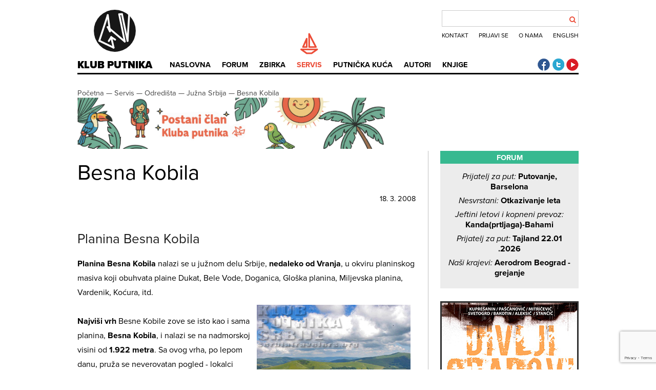

--- FILE ---
content_type: text/html; charset=utf-8
request_url: https://www.klubputnika.org/servis/odredista/juzna/1639-besna-kobila
body_size: 10738
content:
<!DOCTYPE html>
<html>
   <head>
      <meta http-equiv="X-UA-Compatible" content="IE=edge">
      <meta content="text/html; charset=utf-8" http-equiv="content-type">
      <meta content="width=device-width, initial-scale=1" name="viewport">
      <meta content="width=device-width, minimum-scale=1.0" name="viewport">
      <meta name="robots" content="noodp">
      <link rel="stylesheet" href="/templates/klubputnika/css/style47.css" />
      <link rel="shortcut icon" href="/favicon.ico" />
      <link rel="apple-touch-icon-precomposed" href="/favicon.png">
       <link rel="stylesheet" href="https://use.typekit.net/uxq2nwx.css">
      <link href="//netdna.bootstrapcdn.com/font-awesome/4.0.3/css/font-awesome.css" rel="stylesheet">
      <link href="https://plus.google.com/+KlubputnikaOrg" rel="publisher">
      <meta name="SKYPE_TOOLBAR" content="SKYPE_TOOLBAR_PARSER_COMPATIBLE"/>
      <meta property="fb:admins" content="100001237433628" />
      <meta charset="utf-8">
	<meta name="description" content="Planina Besna Kobila nalazi se u južnom delu Srbije, nedaleko od Vranja, u okviru planinskog masiva koji obuhvata plaine Dukat, Bele Vode, Doganica, Gloška planina, Miljevska planina, Vardenik, Koćura, itd. Najviši vrh Besne Kobile zove se isto kao i sama planina, Besna Kobila, i nalazi se na nadmorskoj visini od 1.922 metra. Sa ovog vrha, po lepom danu, pruža se neverovatan pogled - lokalci kažu da se nekad vidi čak i daleka Šar-planina, Olimp, Vlasinsko jezero, Kopaonik...">
	<title>Besna Kobila</title>
	<link href="https://www.klubputnika.org/pretraga?format=opensearch" rel="search" title="OpenSearch Klub putnika" type="application/opensearchdescription+xml">
	<link href="/favicon.ico" rel="icon" type="image/vnd.microsoft.icon">
<link href="/media/vendor/joomla-custom-elements/css/joomla-alert.min.css?0.4.1" rel="stylesheet">
<script src="/media/vendor/jquery/js/jquery.min.js?3.7.1"></script>
	<script src="/media/legacy/js/jquery-noconflict.min.js?504da4"></script>
	<script type="application/json" class="joomla-script-options new">{"joomla.jtext":{"ERROR":"Greška","MESSAGE":"Poruka","NOTICE":"Obaveštenje","WARNING":"Upozorenje","JCLOSE":"Zatvori","JOK":"OK","JOPEN":"Otvori"},"system.paths":{"root":"","rootFull":"https:\/\/www.klubputnika.org\/","base":"","baseFull":"https:\/\/www.klubputnika.org\/"},"csrf.token":"1d1a270c824103c37c7f4bcd8b1a7734"}</script>
	<script src="/media/system/js/core.min.js?a3d8f8"></script>
	<script src="/media/system/js/messages.min.js?9a4811" type="module"></script>
	<script src="/templates/klubputnika/js/raphael-min.js"></script>
	<script src="/templates/klubputnika/js/klubputnika.js"></script>
	<script src="/templates/klubputnika/js/jquery-ui.min.js"></script>
	<script src="/templates/klubputnika/js/jquery.validate.min.js"></script>
	<script src="/plugins/content/manageforms/assets/messages_hr.js"></script>
	<script src="https://www.google.com/recaptcha/api.js?render=6LfJlP4qAAAAACZgiHqL7zZYOpwhx_sevkIdNKUu"></script>
	<script type="application/ld+json">{"@context":"https://schema.org","@graph":[{"@type":"Organization","@id":"https://www.klubputnika.org/#/schema/Organization/base","name":"Klub putnika","url":"https://www.klubputnika.org/"},{"@type":"WebSite","@id":"https://www.klubputnika.org/#/schema/WebSite/base","url":"https://www.klubputnika.org/","name":"Klub putnika","publisher":{"@id":"https://www.klubputnika.org/#/schema/Organization/base"},"potentialAction":{"@type":"SearchAction","target":"https://www.klubputnika.org/pretraga?q={search_term_string}","query-input":"required name=search_term_string"}},{"@type":"WebPage","@id":"https://www.klubputnika.org/#/schema/WebPage/base","url":"https://www.klubputnika.org/servis/odredista/juzna/1639-besna-kobila","name":"Besna Kobila","description":"Planina Besna Kobila nalazi se u južnom delu Srbije, nedaleko od Vranja, u okviru planinskog masiva koji obuhvata plaine Dukat, Bele Vode, Doganica, Gloška planina, Miljevska planina, Vardenik, Koćura, itd. Najviši vrh Besne Kobile zove se isto kao i sama planina, Besna Kobila, i nalazi se na nadmorskoj visini od 1.922 metra. Sa ovog vrha, po lepom danu, pruža se neverovatan pogled - lokalci kažu da se nekad vidi čak i daleka Šar-planina, Olimp, Vlasinsko jezero, Kopaonik...","isPartOf":{"@id":"https://www.klubputnika.org/#/schema/WebSite/base"},"about":{"@id":"https://www.klubputnika.org/#/schema/Organization/base"},"inLanguage":"sr-YU"},{"@type":"Article","@id":"https://www.klubputnika.org/#/schema/com_content/article/1639","name":"Besna Kobila","headline":"Besna Kobila","inLanguage":"sr-YU","articleSection":"Južna Srbija","dateCreated":"2008-03-18T21:04:16+00:00","isPartOf":{"@id":"https://www.klubputnika.org/#/schema/WebPage/base"}}]}</script>
	<script>var recaptchaSiteKey = "6LfJlP4qAAAAACZgiHqL7zZYOpwhx_sevkIdNKUu";
      jQuery(function($) {
   var bookPrices = {"electronic":"2.8","printed":"8","printedrs":"880","printedrs_eur":"7.5","printedhr":"70","printedhr_eur":"9.5","printedba":"13","printedba_eur":"7"};
   var currencies = {rs: "RSD", hr: "HRK", ba: "BAM", me: "EUR"};
   var bankPDF = "/tmp/divlji_gradovi_printed_";
   $.validator.setDefaults({
      ignore: ":hidden",
      errorPlacement: function(error, element) {
         error.insertAfter(element);
      }
   });
   
   $(".divlji-gradovi-container input[type=checkbox]").on("change", function() {
      var formId = ".divlji-gradovi-wrapper-" + $(this).closest(".divlji-gradovi-wrapper").data("name");
      var country = $(formId + " select[name=country]").val();
      if($(this).is(":checked") && $(this).val() == "electronic") {
        $(formId + " .divlji-edition0").prop("checked", false);
      }
      if($(this).is(":checked") && $(this).val() == "printed") {
        $(formId + " .divlji-edition1").prop("checked", false);
      }
      if(country || ($(formId + " .divlji-edition1").is(":checked") && !$(formId + " .divlji-edition0").is(":checked"))) {
         $(formId + " .price-container-default").addClass("hidden");
         $(formId + " .price-container").removeClass("hidden");
      }
      else {
         $(formId + " .price-container-default").removeClass("hidden");
         $(formId + " .price-container").addClass("hidden");
      }
      $(formId + " .compulsory-field").addClass("hidden");
            $(formId + " .printed").addClass("hidden");
            $(formId + " .book-price").addClass("hidden");
            $(formId + " .payment-buttons").addClass("hidden");
            $(formId + " .printed-edition-payment-bank").addClass("hidden");
            $(formId + " .payment-bank-transfer-divlji").addClass("hidden");
      if($(this).is(":checked")) {
         $(formId + " .compulsory-field").removeClass("hidden");
         $(formId + " .book-price").removeClass("hidden");
         $(formId + " .payment-buttons").removeClass("hidden");
         if($(this).val() == "printed") {
            $(formId + " ." + $(this).val()).removeClass("hidden");
            $(formId + " .printed-edition-payment-bank").removeClass("hidden");
            $(formId + " .payment-bank-transfer-divlji").removeClass("hidden");
         }
         else if(!$(formId + " .divlji-edition0").is(":checked")) {
            $(formId + " .printed-edition-payment-bank").addClass("hidden");
            $(formId + " .payment-bank-transfer-divlji").addClass("hidden");
         }
      }
      $(formId + " .selected-editions").html("");
      $(formId + " input[type=checkbox]").each(function () {
         if(this.checked) {
            var html = $(formId + " .selected-editions").html();
            if($(formId + " input[type=checkbox]:checked").length > 1 && html != "") {
               html += ", ";
            }
            $(formId + " .selected-editions").html(html + $(this).data("edition"));
         }
      });
      setBookPrice(formId);
   });
   $(".payment-form-divlji").on("submit", function(e) {
      e.preventDefault();
      var formId = ".divlji-gradovi-wrapper-" + $(this).closest(".divlji-gradovi-wrapper").data("name");
      $(formId + " .divlji-gradovi").validate();
      if($(formId + " .divlji-gradovi").valid()) {
         $(formId + " .divlji-gradovi" + " input[name=payment_method]").val("Paypal");
         emailData("paypal", formId);
      }
   });
   
   $(".payment-bank-transfer-divlji").on("click", function(e) {
      e.preventDefault();
      var formId = ".divlji-gradovi-wrapper-" + $(this).closest(".divlji-gradovi-wrapper").data("name");
      $(formId + " .divlji-gradovi").validate();
      if($(formId + " .divlji-gradovi").valid()) {
         $(formId + " .divlji-gradovi" + " input[name=payment_method]").val("Bank transfer");
         emailData("bank", formId);
      }
   });
   
   if($(".divlji-gradovi select[name=country]").val() == "rs" || $(".divlji-gradovi select[name=country]").val() == "me") {
      $(".divlji-gradovi input[name=phone]").removeClass("hidden");
   }
   else {
      $(".divlji-gradovi input[name=phone]").addClass("hidden");
   }
   
   $(".divlji-gradovi select[name=country]").on("change", function() {
      var formId = ".divlji-gradovi-wrapper-" + $(this).closest(".divlji-gradovi-wrapper").data("name");
      var country = $(formId + " select[name=country]").val();
      if(country || ($(formId + " .divlji-edition1").is(":checked") && !$(formId + " .divlji-edition0").is(":checked"))) {
         $(formId + " .price-container-default").addClass("hidden");
         $(formId + " .price-container").removeClass("hidden");
      }
      else {
         $(formId + " .price-container-default").removeClass("hidden");
         $(formId + " .price-container").addClass("hidden");
      }
      setBookPrice(formId);
      if($(this).val() == "rs" || $(this).val() == "me") {
         $(formId + " input[name=phone]").removeClass("hidden");
      }
      else {
         $(formId + " input[name=phone]").addClass("hidden");
      }
   });
   
   $("#divlji-gradovi-content input[name=printed]").prop("checked", true).trigger("change");
   
   function setBookPrice(formId) {
      var country = $(formId + " select[name=country]").val();
      if($(formId + " .divlji-edition1").is(":checked") && !$(formId + " .divlji-edition0").is(":checked")){
         price = 0;
         if($(formId + " .divlji-edition1").is(":checked")) {
            price = parseFloat(bookPrices.electronic);
            $(formId + " .price-paypal").html(price + " " + "&euro;");
            $(formId + " .payment-form-divlji input[name=hosted_button_id]").val("9LVDWWBXV85A6");
            $(formId + " .payment-form-divlji input[name=item_name]").val("Divlji gradovi: " + $(formId + " .selected-editions").html());
         }
      }
      else if(country) {
         var price = 0;
         if($(formId + " .divlji-edition1").is(":checked")) {
            price = parseFloat(bookPrices["electronic"]);
         }  
         if($(formId + " .divlji-edition0").is(":checked")) {
            price = parseInt(bookPrices["printed"+country]);
         }
         $(formId + " .price-bank").html(price + " " + currencies[country]);
         if($(formId + " .divlji-edition0").is(":checked")) {
            price = parseFloat(bookPrices["printed"+country+"_eur"]);
         }
         $(formId + " .price-paypal").html(price + " " + "&euro;");
         if(price == 7) {
            $(formId + " .payment-form-divlji input[name=hosted_button_id]").val("R86GWY4JUERG8");
         }
         else if(price == 7.5) {
            $(formId + " .payment-form-divlji input[name=hosted_button_id]").val("MBJPKJPRJRPEG");
         }
         else { 
            $(formId + " .payment-form-divlji input[name=hosted_button_id]").val("7AYUHT3Q8FYEE");
         }
         $(formId + " .payment-form-divlji input[name=item_name]").val("Divlji gradovi: " + $(formId + " .selected-editions").html());
      }
   };
   
   function emailData(type, formId) {
   grecaptcha.ready(function() {
       grecaptcha.execute(recaptchaSiteKey, {action: 'book_order'}).then(function(token) {
            $(".g-recaptcha-response").val(token);
              $.ajax({   
                 type: "POST",
                 url: "/index.php?option=com_ajax&format=json&plugin=manageforms",
                 data: $(formId + " .divlji-gradovi").serialize(),
                 success: function (response) {
                    if(type== "bank") {
                       $(formId).html("<span class=\"divlji-gradovi-accepted\">Vaša porudžbina je primljena! Sve potrebne podatke za uplatu smo vam poslali na mejl adresu. Ukoliko niste primili mejl, <a style=\"color: #eb4c37;\" href=\"" + bankPDF + $(".divlji-gradovi select[name=country]").val() + ".pdf\">preuzmite uplatnicu</a></span>");
                    }
                    else {
                       var paypal = document.getElementById("divlji-payment-paypal-" + $(formId).data("name"));
                       paypal.submit();
                    }
                 }
              });
          });
     });
   };
});</script>
	<script>jQuery(function($) {
   $(".visa-update a").on("click", function(e) {
      e.preventDefault();
      var country = $(this).parent().data("country");
      document.cookie = "zemlja=" + country + "; expires=Thu, 01 Jan 2020 00:00:01 GMT; path=/";
      location.href = this.href;
   });
});</script>
	<meta property="og:image" content="https://www.klubputnika.org/images/default.jpg" />

      <script type="text/javascript">if(typeof(jQuery().tooltip) == "function") {
         jQuery(function($){
            $(".tooltip, .footnote").tooltip();
            $(".tooltip").on('click', function(e){
               e.preventDefault();
            });
         });
      }</script>
      <script type="application/ld+json">
      {
         "@context" : "http://schema.org",
         "@type" : "WebSite",
         "name" : "Klub putnika",
         "url" : "https://www.klubputnika.org/"
      }
      </script>
      <script type="application/ld+json">
    {
      "@context": "http://schema.org",
      "@type": "Organization",
      "name" : "Klub putnika",
      "url": "https://www.klubputnika.org/",
      "logo": "https://www.klubputnika.org/images/logo.png",
      "foundingDate": "2005-03-11",
      "description": "Regionalni centar za putničku kulturu, putopisni časopis i servis za samostalna putovanja",
      "sameAs" : [
      "https://www.facebook.com/klubputnika",
      "https://www.twitter.com/klub_putnika",
      "https://plus.google.com/+KlubputnikaOrg",
      "http://www.youtube.com/user/klubputnika"      ]
}
    }
    </script>
   </head>
   <body>
      
      <header role="banner" id="top">
         <div id="logo">
            <a href="/" title="Klub putnika">
               <div id="logo-anim"></div>
               Klub putnika            </a>
         </div>
         <label class="search-toggle" for="search-toggle-input">
            <div class="fa"></div>
         </label>
         <input type="checkbox" id="search-toggle-input" name="search-toggle-input" value="test" />
         <div id="top-menu">
<div id="kp-search">
<form id="mod-finder-searchform" action="/pretraga" method="get" class="form-search">
	<div class="finder">
		<input type="text" name="q" id="mod-finder-searchword" class="search-query input-medium" size="25" value="" />
		      <div id="search-btn"><button class="fa" type="submit"></button></div>
	</div>
</form>
</div>
<ul class="menu mod-list nav ">
<li class="nav-item item-232"><a href="/kontakt" >Kontakt</a></li><li class="nav-item item-284"><a href="/forum/login" >Prijavi se</a></li><li class="nav-item item-53"><a href="/o-klub-putnika" >O nama</a></li><li class="nav-item item-56"><a href="http://www.thetravelclub.org/" >English</a></li></ul>
</div>
         <nav id="main-menu">
            <label class="menu-toggle" for="menu-toggle-input">
               <span class="icon-bar"></span>
               <span class="icon-bar"></span>
               <span class="icon-bar"></span>
            </label>
            <input type="checkbox" id="menu-toggle-input" name="menu-toggle-input" value="test" />
            <ul class="nav menu">
<li class="item-192"><span class="menu-pictogram"></span><a href="/" title=" no-pictogram">Naslovna</a></li><li class="item-46  forum-menu"><span class="menu-pictogram"></span><a href="/forum/" class=" forum-menu">Forum</a></li><li class="item-208 deeper parent  zbirka-menu"><span class="menu-pictogram"></span><a href="/" class=" zbirka-menu">Zbirka</a><ul class="nav-child unstyled small"><li class="item-61  divider-after"><a href="/zbirka/zbivanja" class=" divider-after">Zbivanja</a></li><li class="item-48  divider-before"><a href="/zbirka/putopisi" class=" divider-before">Putopisi</a></li><li class="item-66"><a href="/zbirka/fotografija" >Fotografija</a></li><li class="item-41"><a href="/zbirka/putoskop" >Putoskop</a></li><li class="item-62"><a href="https://www.klubputnika.org/zbirka/vremeplov">Vremeplov</a></li><li class="item-49 parent  divider-before"><a href="/zbirka/blogovi" class=" divider-before">Blogovi</a></li><li class="item-290"><a href="/zbirka/mape-nevidljivog-balkana" title="Mape nevidljivog Balkana">MNB</a></li></ul></li><li class="item-207 active deeper parent  servis-menu"><span class="menu-pictogram"></span><a href="/" class=" servis-menu">Servis</a><ul class="nav-child unstyled small"><li class="item-81"><a href="/servis/foto-uputstva" >Foto uputstva</a></li><li class="item-36"><a href="/servis/iskustvenik" >Iskustvenik</a></li><li class="item-37 parent"><a href="/servis/vize" >Vize</a></li><li class="item-38 active parent"><a href="/servis/odredista" >Odredišta</a></li><li class="item-47"><a href="/servis/putnicki-recnik" >Putnički rečnik</a></li><li class="item-44"><a href="/servis/stoperski-vodic" >Stoperski vodič</a></li></ul></li><li class="item-86 deeper parent  travel-house-menu"><span class="menu-pictogram"></span><a href="/putnicka-kuca" class=" travel-house-menu">Putnička kuća</a><ul class="nav-child unstyled small"><li class="item-335"><a href="/putnicka-kuca/liepaja" >Liepaja</a></li><li class="item-291 parent"><a href="/putnicka-kuca/aveiro" >Aveiro</a></li><li class="item-261 parent"><a href="/putnicka-kuca/atina-atena" >Atina/Atena</a></li><li class="item-231"><a href="/putnicka-kuca/tbilisi" >Tbilisi</a></li><li class="item-85"><a href="/putnicka-kuca/granada" >Granada</a></li><li class="item-82 parent"><a href="/putnicka-kuca/istanbul" >Istanbul</a></li></ul></li><li class="item-205  authors-menu"><span class="menu-pictogram"></span><a href="/autori" class=" authors-menu">Autori</a></li><li class="item-79  store-menu"><span class="menu-pictogram"></span><a href="/knjige" class=" store-menu">Knjige</a></li></ul>

         </nav>
         <div id="social-icons">
            <a href="https://www.facebook.com/klubputnika" title="Klub putnika Facebook" class="social-facebook">Klub putnika Facebook</a>
            <a href="https://twitter.com/klub_putnika" title="Klub putnika Twitter"  class="social-twitter">Klub putnika Twitter</a>
            <a href="https://www.youtube.com/user/klubputnika" title="Klub putnika Youtube" class="social-youtube">Klub putnika Youtube</a>         </div>
      </header>
      <main>
                     <nav id="breadcrumbs">
<ul class="breadcrumb" itemscope itemtype="http://schema.org/BreadcrumbList">
	<li itemprop="itemListElement" itemscope itemtype="http://schema.org/ListItem"><meta itemprop="position" content="1" /><a href="/" class="pathway" itemprop="item" title="Početna"><span itemprop="name">Početna</span></a>&nbsp—&nbsp;</li><li itemprop="itemListElement" itemscope itemtype="http://schema.org/ListItem"><meta itemprop="position" content="2" /><a href="/" class="pathway" itemprop="item" title="Servis"><span itemprop="name">Servis</span></a>&nbsp—&nbsp;</li><li itemprop="itemListElement" itemscope itemtype="http://schema.org/ListItem"><meta itemprop="position" content="3" /><a href="/servis/odredista" class="pathway" itemprop="item" title="Odredišta"><span itemprop="name">Odredišta</span></a>&nbsp—&nbsp;</li><li itemprop="itemListElement" itemscope itemtype="http://schema.org/ListItem"><meta itemprop="position" content="4" /><a href="/servis/odredista/juzna" class="pathway" itemprop="item" title="Južna Srbija"><span itemprop="name">Južna Srbija</span></a>&nbsp—&nbsp;</li><li><a href="https://www.klubputnika.org/servis/odredista/juzna/1639-besna-kobila" class="pathway"  title="Besna Kobila"><span>Besna Kobila</span></a></li></ul>
<div class="mod-banners bannergroup">

    <div class="mod-banners__item banneritem">
                                                                                                                                                                                                                                                                                                                                                                                                    <a
                            href="/component/banners/click/1" target="_blank" rel="noopener noreferrer"
                            title="postani-clan">
                            <img src="https://www.klubputnika.org/images/banners/baner-dugacki-res.jpg" alt="Postani član Kluba putnika!" width="600">                        </a>
                                                            </div>

</div>
</nav>
                  <div id="system-message-container" aria-live="polite"></div>

         <div class="article list-layout ">
   <article itemscope itemtype="http://schema.org/Article">
      <meta itemprop="image" content="https://www.klubputnika.org/images/default.jpg" />
      <meta itemprop="datePublished" content="2008-03-18 21:04:16" />
      <meta itemprop="headline" content="Besna Kobila" />
      <meta itemprop="description" content="Planina Besna Kobila nalazi se u južnom delu Srbije, nedaleko od Vranja, u okviru planinskog masiva koji obuhvata plaine Dukat, Bele Vode, Doganica, Gloška planina, Miljevska planina, Vardenik, Koćura, itd. Najviši vrh Besne Kobile zove se isto kao i sama planina, Besna Kobila, i nalazi se na nadmorskoj visini od 1.922 metra. Sa ovog vrha, po lepom danu, pruža se neverovatan pogled - lokalci kažu da se nekad vidi čak i daleka Šar-planina, Olimp, Vlasinsko jezero, Kopaonik..." />
                            <header>
                     <h1 class="title">Besna Kobila</h1>
                        </header>
      <div class="article-data">
                           <div class="date-tags">
                                       <span class="date">18. 3. 2008</span>
                     </div>
         <script>jQuery(function($){$('.article-data').height(Math.max($('.article-data .author').height(), $('.article-data .date-tags').height()));});</script>
               </div>
            <div class="article-text" itemprop="articleBody">
                           <p>&nbsp;</p>
<h2>Planina Besna Kobila</h2>
<p><strong>Planina Besna Kobila </strong>nalazi se u južnom delu Srbije, <strong>nedaleko od Vranja</strong>, u okviru planinskog masiva koji obuhvata plaine Dukat, Bele Vode, Doganica, Gloška planina, Miljevska planina, Vardenik, Koćura, itd.<br /><strong><img class="uokviren" style="margin: 10px; float: right;" title="besna kobila" alt="besna kobila" src="/images/destinacije/juzna/kobila/besna-kobila-1.jpg" height="225" width="300" /></strong><br /><strong>Najviši vrh</strong> Besne Kobile zove se isto kao i sama planina, <strong>Besna Kobila</strong>, i nalazi se na nadmorskoj visini od <strong>1.922 metra</strong>. Sa ovog vrha, po lepom danu, pruža se neverovatan pogled - lokalci kažu da se nekad vidi čak i daleka Šar-planina, Olimp, Vlasinsko jezero, Kopaonik... <br /><br />Malena <strong>sela </strong>uglavnom su skrivena u dolinama između planinskih vrhova. Na planini postoji mnoštvo zemljanih puteva <strong>pogodnih za šetnju</strong>, a <strong>visoki pašnjaci, </strong>jelove šume i čuvene <strong>berbe borovnica</strong> čine ovu planinu jednim od najlepših i najneobičnijih mesta u Srbiji.<br /><br /><br /></p>
<h2>Istorija Besne kobile</h2>
<p>Ovaj deo Srbije najduže je ostao <strong>pod turskom vlašću</strong> - sve do 31. januara 1878, kada je, na svetog Anastasa, <strong>Vranje osvojila srpska vojska</strong>. Turci su se uglavnom naseljavali <strong>po gradovima</strong>, a <strong>u selima je oduvek živelo srpsko stanovništvo</strong>, tako da nema tragova otomanske kulture i vladavine.<br /><br />Kasnije je ovaj planinski masiv bio povod čestim <strong>borbama između Srba, Turaka i Bugara</strong>, a jedno vreme je baš preko Besne Kobile prolazila <strong>granica između Srbije i Bugarske</strong>. Kasnije je granica pomerena dalje na istok, a ceo planinski masiv pripao je Srbiji.<br /><br /><strong>Legenda</strong> kaže da je tu nekada živela prelepa devojka koja se zvala Feja, koja je jednog dana odlučila da uzjaše konja da malo obiđe okolinu, međutim pogrešila je pa je uzjahala kobilu. A kobili se to baš i nije previše svidelo, pa je zbacila Feju koja je pala i slomila nogu, i otada ostala kriva, i <strong>tako je nastalo selo Kriva Feja</strong>, najveće selo na planini. Kobila je otrčala dalje, pusta i besna, i tako ostade naziv <strong>planini Besna Kobila</strong>.<br /><br /><br /></p>
<h2>Kako stići do Besne Kobile?</h2>
<p>Da bi ste saznali kako da stignete u <strong>Vranje</strong>, pogledajte sekciju "kako stići" istoimene destinacije. Od Vranja je veoma jednostavno stići do Besne Kobile. <br /><br />Sve što treba da uradite jeste da odete na <strong>autobusku stanicu "Jedinstvo"</strong>, koja je glavna buska stanica u Vranju, i uhvatite autobus za <strong>selo po imenu Kriva Feja</strong>, koje se nalazi na Besnoj Kobili, na nekih 1.250 metara nadmorske visine. Do Krive Feje saobraćaju <strong>dva do tri autobusa dnevno</strong>, u zavisnosti da li je radni dan ili vikend, i karta košta oko 1 evro.<br /><br /><img class="uokviren" title="besna kobila" alt="besna kobila" src="/images/destinacije/juzna/kobila/besna-kobila-oblaci.jpg" height="450" width="600" /><br /><br />Kada stignete u Krivu Feju, imate nekih<strong> 5 kilometara kolskim putem do planinarskog doma</strong>, koji se nalazi na nadmorskoj visini od oko 1.480 metara. Čim izađete iz autobusa u Krivoj Feji, pored jedine kafane u selu, krenete širokim zemljanim putem uzbrdo, a kada posle nekih 40ak minuta hoda dođete do račvanja, upamtite da je vaš put onaj koji se <strong>odvaja u levo</strong>. Posle još <strong>20ak minuta</strong>, <strong>sa svoje desne strane</strong> videćete ogromnu kuću - planinarski dom.<br /><br />Za detaljan red vožnje autobusa na relaciji Vranje - Kriva Feja, najbolje pozovite autobusku stanicu Vranje.<br /><br /><strong>Autobuska stanica Vranje</strong> - tel. 017 / 21 201<br /><br /><br /></p>
<h2>Šta videti na Besnoj Kobili?</h2>
<p><strong>Besna Kobila</strong> je, sa svojih 1.922 mnv, jedna od najviših planina u Srbiji, a, kako joj samo ime kaže, ne spada u pitome planine. Sneg se ovde zadržava i po 9 meseci godišnje, a seljaci pamte da se dešavalo da padne i polovinom Jula meseca. <strong>Najbolje vreme za obilazak planine</strong> je, svakako, <strong>leto</strong>.<br /><br />Niži delovi su prekriveni<strong> listopadnim šumama</strong>, a na većim nadmorskim visinama preovladavaju <strong>zimzelene šume</strong> - uglavnom jelove. Iznad njih su <strong>zeleni pašnjaci</strong> obrasli kratkom travom, žbunićima borovnice, i neverovatnom količinom raznovrsnog<strong> planinskog cveća</strong>.<br /><br /><img class="uokviren" title="planina besna kobla" alt="besna-kobila-brda" src="/images/destinacije/juzna/kobila/besna-kobila-brda.jpg" height="371" width="600" /><br /><br />Ono što najviše fascinira, jeste <strong>pogled koji se pruža sa vrhova planine</strong>, a koji seže čak i do daleke Šar-planine, Rile u Bugarskoj, Kopaonika, pa čak i do Olimpa u Grčkoj. Od gore se takođe vidi i Vlasinsko jezero, Vranje, kao i mnogobrojni gradovi u Srbiji.<br /><br />Na planini postoji više <strong>sela</strong>, a seljaci uglavnom gaje krave i ovce, šetajući se sa svojim stadima preko livada i kroz šumarke. <strong>Do najvišeg vrha vodi širok kolski put</strong>, a vrh je od planinarskog doma udaljen oko 5 kilometara, tokom kojih treba da savladate oko 500 metara visinske razlike. Na vrhu se nalazi aktivan <strong>TV toranj</strong>.<br /><br /><br /></p>
<h2>Dodatne informacije</h2>
<p>Putopis, uz dosta fotki, o različitim zanimljivostima Vranja i Besne Kobile:</p>
<p><a href="/index.php/Putopisi/198-vranje-besna-kobila">Vranje i Besna Kobila</a></p>
<p>&nbsp;</p>      </div>                     </article>
   <div class="after-content"><div class="amblem"><img src="/templates/klubputnika/images/grb-small.png" alt="grb" /></div><p><em>Pozivamo vas da podelite utiske i pridružite se diskusijama na našem <a href="/forum">forumu</a>.</em></p><p style="text-align: center;"><em>—</em></p>
<p><strong><em>Sav rad u Klubu putnika je volonterski, a sav eventualni prihod investira se u troškove sajta, konkursa, knjiga, putničkih kuća i drugih projekata.&nbsp;<em>Podržite nas&nbsp;<a href="https://www.patreon.com/thetravelclub" target="_blank" rel="noopener">skromnom redovnom donacijom na sajtu Patreon</a>&nbsp;i tako nam omogućite da uradimo još više.</em></em></strong></p></div></div>

                     <aside id="right">
                   <div class="column-module with-bgd">
                    <h3>Forum</h3>
                
         <div class="topic">
         <a class="topic-title" href="/forum/topic/30774-putovanje-barselona" title="Putovanje, Barselona"><span class="forum-title">Prijatelj za put: </span>Putovanje, Barselona</a>
      </div>
         <div class="topic">
         <a class="topic-title" href="/forum/topic/30773-otkazivanje-leta" title="Otkazivanje leta"><span class="forum-title">Nesvrstani: </span>Otkazivanje leta</a>
      </div>
         <div class="topic">
         <a class="topic-title" href="/forum/topic/30772-kandaprtljaga-bahami" title="Kanda(prtljaga)-Bahami"><span class="forum-title">Jeftini letovi i kopneni prevoz: </span>Kanda(prtljaga)-Bahami</a>
      </div>
         <div class="topic">
         <a class="topic-title" href="/forum/topic/30771-tajland-2201-2026" title="Tajland 22.01 .2026"><span class="forum-title">Prijatelj za put: </span>Tajland 22.01 .2026</a>
      </div>
         <div class="topic">
         <a class="topic-title" href="/forum/topic/30770-aerodrom-beograd-grejanje" title="Aerodrom Beograd - grejanje"><span class="forum-title">Naši krajevi: </span>Aerodrom Beograd - grejanje</a>
      </div>
       </div>
    <div class="column-module book-order-module">
                <div class="divlji-gradovi-container divlji-gradovi-container-side">
<h3><a href="/zbirka/zbivanja/4280-divlji-gradovi" title="Divlji gradovi, kliknite za više informacija o knjizi"><span>Divlji gradovi</span></a></h3>
<div class="divlji-gradovi-wrapper divlji-gradovi-wrapper-side" data-name="side">
<form id="divlji-gradovi-side" class="divlji-gradovi" data-name="side">
<label for="divlji-edition0-side"  class="stampano-lbl">
   <input type="checkbox" value="printed" id="divlji-edition0-side" class="divlji-edition0" name="printed" data-edition="Papirno" />
   Papirno izdanje
</label>
<label for="divlji-edition1-side" class="elektronsko-lbl">
   <input type="checkbox" value="electronic" id="divlji-edition1-side" class="divlji-edition1" name="electronic" data-edition="Elektronsko" />
   Elektronsko izdanje
</label>
<div class="compulsory-field order-option hidden">
   <input type="text" name="email" value="" placeholder="Email" required class="email" />
   <input type="text" name="name" placeholder="Ime i prezime" required />
</div>
<div class="printed order-option hidden">
   <input type="text" name="address" placeholder="Adresa" required />
   <input type="text" name="postcode" placeholder="Poštanski broj" required />
   <input type="text" name="city" placeholder="Grad" required />
   <select name="country" required>
      <option disabled="disabled" value="" selected="selected">Izaberite zemlju</option>
               <option value="rs">Srbija</option>
               <option value="hr">Hrvatska</option>
               <option value="ba">BiH</option>
         </select>
   <input type="text" name="phone" placeholder="Telefon" class="hidden" required />
</div>
<input type="hidden" name="subject" value="Divlji gradovi - porudžbina" />
<input type="hidden" name="emailgroup" value="4" />
<input type="hidden" name="payment_method" value="" />
<input type="hidden" name="divljigradovi" value="1" />
<input type="hidden" name="g_recaptcha_response" class="g-recaptcha-response"/>
<input type="hidden" name="1d1a270c824103c37c7f4bcd8b1a7734" value="1"></form>
<div class="book-price hidden" id="divlji-book-price-side">
Izdanje: <span class="selected-editions"></span><br />
<div class="price-container-default">Cena: <strong>Izaberite zemlju prvo</strong></div>
<div class="price-container hidden">
   <span class="calculated-price">Paypalom: <span class="price-paypal"></span>.<span class="printed-edition-payment-bank" class="hidden"> Preko računa: <span class="price-bank"></span>. Troškovi slanja su uračunati.</span></span>
</div>
</div>
<div class="payment-buttons hidden" id="divlji-payment-buttons-side">
<form id="divlji-payment-paypal-side" data-name="side" class="payment-form-divlji" action="https://www.paypal.com/cgi-bin/webscr" method="post" target="_top">
    <input type="hidden" name="cmd" value="_s-xclick">
    <input type="hidden" name="hosted_button_id" value="">
    <input type="image" src="https://www.paypalobjects.com/en_US/i/btn/btn_buynow_LG.gif" border="0" name="submit" alt="PayPal - The safer, easier way to pay online!">
    <img alt="" border="0" src="https://www.paypalobjects.com/en_US/i/scr/pixel.gif" width="1" height="1">
   <a href="#" data-name="side" class="payment-bank-transfer-divlji btn payment-option hidden">Plati uplatnicom</a>
</form>
</div>
</div>
</div>    </div>
    <div class="column-module with-bgd">
                    <h3>Newsletter</h3>
                
<div id="mod-custom127" class="mod-custom custom">
    <iframe src="https://00y90.mjt.lu/wgt/00y90/ulg/form?c=7176619a" width="100%" style="height: 0;" data-w-type="embedded"></iframe>
<script src="https://app.mailjet.com/pas-nc-embedded-v1.js" type="text/javascript"></script></div>
    </div>
    <div class="column-module with-bgd">
                    <h3>Naši partneri</h3>
                
<div id="mod-custom96" class="mod-custom custom">
    <p><a class="track-ad" title="Jeftin kombi prevoz" href="http://www.terratravel.rs/" target="_blank" rel="noopener"><strong>Jeftin i pouzdan kombi prevoz</strong> ka aerodromima i regionu.</a></p></div>
    </div>
    <div class="column-module with-bgd">
                    <h3>Novo u vizama</h3>
                   <div class="visa-update" data-country="srbija">
      <a href="/servis/vize/afrika/44-egipat" title="Viza Viza za Egipat">Srbija: <strong>viza Viza za Egipat</strong></a>
   </div>
   <div class="visa-update" data-country="srbija">
      <a href="/servis/vize/azija/3036-katar" title="Viza Viza za Katar">Srbija: <strong>viza Viza za Katar</strong></a>
   </div>
   <div class="visa-update" data-country="srbija">
      <a href="/servis/vize/afrika/2997-zelenortska-ostrva" title="Viza Viza za Zelenortska Ostrva">Srbija: <strong>viza Viza za Zelenortska Ostrva</strong></a>
   </div>
   <div class="visa-update" data-country="srbija">
      <a href="/servis/vize/azija/84-vijetnam" title="Viza Viza za Vijetnam">Srbija: <strong>viza Viza za Vijetnam</strong></a>
   </div>
   <div class="visa-update" data-country="srbija">
      <a href="/servis/vize/latinska-amerika/124-brazil" title="Viza Viza za Brazil">Srbija: <strong>viza Viza za Brazil</strong></a>
   </div>
    </div>

            </aside>
               </main>
      <footer id="bottom">
                     <a href="/zbirka/putoskop/3726-znak-kluba-putnika">
                  <div id="logo-footer"><span class="footer-title">Klub putnika</span></div>
                     </a>
                  <nav id="footer-menu"><ul class="menu mod-list nav ">
<li class="nav-item item-58"><a href="/kontakt" >Kontakt</a></li><li class="nav-item item-216"><a href="/o-klub-putnika" >O nama</a></li><li class="nav-item item-230"><a href="/prvi-koraci" >Prvi koraci</a></li><li class="nav-item item-217"><a href="/prijava" >Prijavi se</a></li><li class="nav-item item-228"><a href="http://www.thetravelclub.org/" title="The Travel Club">English</a></li></ul>
<ul class="menu mod-list nav ">
<li class="nav-item item-227"><a href="/forum" >Forum</a></li><li class="nav-item item-222"><a href="/" >Zbirka</a></li><li class="nav-item item-223 alias-parent-active"><a href="/" >Servis</a></li><li class="nav-item item-225"><a href="/putnicka-kuca" >Putnička kuća</a></li><li class="nav-item item-224"><a href="/autori" >Autori</a></li><li class="nav-item item-226"><a href="/knjige" >Dućan</a></li></ul>
<ul class="menu mod-list nav  last-row">
<li class="nav-item item-218"><a href="https://www.facebook.com/klubputnika" title="Klub putnika Facebook">Facebook</a></li><li class="nav-item item-219"><a href="https://twitter.com/klub_putnika" title="Klub putnika Twitter">Twitter</a></li><li class="nav-item item-220"><a href="https://www.youtube.com/user/klubputnika" title="Klub putnika Youtube">Youtube</a></li><li class="nav-item item-221"><a href="https://instagram.com/klubputnika" title="Klub putnika Instagram">Instagram</a></li><li class="nav-item item-229"><a href="https://plus.google.com/+KlubputnikaOrg" title="Google+ Klub putnika">Google+</a></li></ul>
</nav>
         <div id="copyright">
                           
                        &copy; 2026 Klub putnika. Sva prava zadržana. Sadržaj u <a href="/servis">servisnoj</a> sekciji i na <a href="/forum" title="Klub putnika - Forum">forumu</a> dostupan je pod <a href="http://creativecommons.org/licenses/by-sa/4.0/" target="_blank">CC Attribution-ShareAlike 4.0 International licencom</a>.         </div>
      </footer>
      <div id="fb-root"></div>
      <div id="base-url" data-value=""></div>
      <script>(function(d, s, id) {
      var js, fjs = d.getElementsByTagName(s)[0];
      if (d.getElementById(id)) return;
      js = d.createElement(s); js.id = id;
      js.src = "//connect.facebook.net/en_GB/all.js#xfbml=1&appId=253305661351372";
      fjs.parentNode.insertBefore(js, fjs);
      }(document, 'script', 'facebook-jssdk'));</script>
      <!-- Google tag (gtag.js) -->
<script async src="https://www.googletagmanager.com/gtag/js?id=G-FXE9XYW4RW"></script>
<script>
  window.dataLayer = window.dataLayer || [];
  function gtag(){dataLayer.push(arguments);}
  gtag('js', new Date());

  gtag('config', 'G-FXE9XYW4RW');
</script>   <script defer src="https://static.cloudflareinsights.com/beacon.min.js/vcd15cbe7772f49c399c6a5babf22c1241717689176015" integrity="sha512-ZpsOmlRQV6y907TI0dKBHq9Md29nnaEIPlkf84rnaERnq6zvWvPUqr2ft8M1aS28oN72PdrCzSjY4U6VaAw1EQ==" data-cf-beacon='{"version":"2024.11.0","token":"f8ba01cbf88c431d806863a41bc80c10","r":1,"server_timing":{"name":{"cfCacheStatus":true,"cfEdge":true,"cfExtPri":true,"cfL4":true,"cfOrigin":true,"cfSpeedBrain":true},"location_startswith":null}}' crossorigin="anonymous"></script>
</body>
</html>

--- FILE ---
content_type: text/html; charset=utf-8
request_url: https://www.google.com/recaptcha/api2/anchor?ar=1&k=6LfJlP4qAAAAACZgiHqL7zZYOpwhx_sevkIdNKUu&co=aHR0cHM6Ly93d3cua2x1YnB1dG5pa2Eub3JnOjQ0Mw..&hl=en&v=N67nZn4AqZkNcbeMu4prBgzg&size=invisible&anchor-ms=20000&execute-ms=30000&cb=drf2pr2837nh
body_size: 48657
content:
<!DOCTYPE HTML><html dir="ltr" lang="en"><head><meta http-equiv="Content-Type" content="text/html; charset=UTF-8">
<meta http-equiv="X-UA-Compatible" content="IE=edge">
<title>reCAPTCHA</title>
<style type="text/css">
/* cyrillic-ext */
@font-face {
  font-family: 'Roboto';
  font-style: normal;
  font-weight: 400;
  font-stretch: 100%;
  src: url(//fonts.gstatic.com/s/roboto/v48/KFO7CnqEu92Fr1ME7kSn66aGLdTylUAMa3GUBHMdazTgWw.woff2) format('woff2');
  unicode-range: U+0460-052F, U+1C80-1C8A, U+20B4, U+2DE0-2DFF, U+A640-A69F, U+FE2E-FE2F;
}
/* cyrillic */
@font-face {
  font-family: 'Roboto';
  font-style: normal;
  font-weight: 400;
  font-stretch: 100%;
  src: url(//fonts.gstatic.com/s/roboto/v48/KFO7CnqEu92Fr1ME7kSn66aGLdTylUAMa3iUBHMdazTgWw.woff2) format('woff2');
  unicode-range: U+0301, U+0400-045F, U+0490-0491, U+04B0-04B1, U+2116;
}
/* greek-ext */
@font-face {
  font-family: 'Roboto';
  font-style: normal;
  font-weight: 400;
  font-stretch: 100%;
  src: url(//fonts.gstatic.com/s/roboto/v48/KFO7CnqEu92Fr1ME7kSn66aGLdTylUAMa3CUBHMdazTgWw.woff2) format('woff2');
  unicode-range: U+1F00-1FFF;
}
/* greek */
@font-face {
  font-family: 'Roboto';
  font-style: normal;
  font-weight: 400;
  font-stretch: 100%;
  src: url(//fonts.gstatic.com/s/roboto/v48/KFO7CnqEu92Fr1ME7kSn66aGLdTylUAMa3-UBHMdazTgWw.woff2) format('woff2');
  unicode-range: U+0370-0377, U+037A-037F, U+0384-038A, U+038C, U+038E-03A1, U+03A3-03FF;
}
/* math */
@font-face {
  font-family: 'Roboto';
  font-style: normal;
  font-weight: 400;
  font-stretch: 100%;
  src: url(//fonts.gstatic.com/s/roboto/v48/KFO7CnqEu92Fr1ME7kSn66aGLdTylUAMawCUBHMdazTgWw.woff2) format('woff2');
  unicode-range: U+0302-0303, U+0305, U+0307-0308, U+0310, U+0312, U+0315, U+031A, U+0326-0327, U+032C, U+032F-0330, U+0332-0333, U+0338, U+033A, U+0346, U+034D, U+0391-03A1, U+03A3-03A9, U+03B1-03C9, U+03D1, U+03D5-03D6, U+03F0-03F1, U+03F4-03F5, U+2016-2017, U+2034-2038, U+203C, U+2040, U+2043, U+2047, U+2050, U+2057, U+205F, U+2070-2071, U+2074-208E, U+2090-209C, U+20D0-20DC, U+20E1, U+20E5-20EF, U+2100-2112, U+2114-2115, U+2117-2121, U+2123-214F, U+2190, U+2192, U+2194-21AE, U+21B0-21E5, U+21F1-21F2, U+21F4-2211, U+2213-2214, U+2216-22FF, U+2308-230B, U+2310, U+2319, U+231C-2321, U+2336-237A, U+237C, U+2395, U+239B-23B7, U+23D0, U+23DC-23E1, U+2474-2475, U+25AF, U+25B3, U+25B7, U+25BD, U+25C1, U+25CA, U+25CC, U+25FB, U+266D-266F, U+27C0-27FF, U+2900-2AFF, U+2B0E-2B11, U+2B30-2B4C, U+2BFE, U+3030, U+FF5B, U+FF5D, U+1D400-1D7FF, U+1EE00-1EEFF;
}
/* symbols */
@font-face {
  font-family: 'Roboto';
  font-style: normal;
  font-weight: 400;
  font-stretch: 100%;
  src: url(//fonts.gstatic.com/s/roboto/v48/KFO7CnqEu92Fr1ME7kSn66aGLdTylUAMaxKUBHMdazTgWw.woff2) format('woff2');
  unicode-range: U+0001-000C, U+000E-001F, U+007F-009F, U+20DD-20E0, U+20E2-20E4, U+2150-218F, U+2190, U+2192, U+2194-2199, U+21AF, U+21E6-21F0, U+21F3, U+2218-2219, U+2299, U+22C4-22C6, U+2300-243F, U+2440-244A, U+2460-24FF, U+25A0-27BF, U+2800-28FF, U+2921-2922, U+2981, U+29BF, U+29EB, U+2B00-2BFF, U+4DC0-4DFF, U+FFF9-FFFB, U+10140-1018E, U+10190-1019C, U+101A0, U+101D0-101FD, U+102E0-102FB, U+10E60-10E7E, U+1D2C0-1D2D3, U+1D2E0-1D37F, U+1F000-1F0FF, U+1F100-1F1AD, U+1F1E6-1F1FF, U+1F30D-1F30F, U+1F315, U+1F31C, U+1F31E, U+1F320-1F32C, U+1F336, U+1F378, U+1F37D, U+1F382, U+1F393-1F39F, U+1F3A7-1F3A8, U+1F3AC-1F3AF, U+1F3C2, U+1F3C4-1F3C6, U+1F3CA-1F3CE, U+1F3D4-1F3E0, U+1F3ED, U+1F3F1-1F3F3, U+1F3F5-1F3F7, U+1F408, U+1F415, U+1F41F, U+1F426, U+1F43F, U+1F441-1F442, U+1F444, U+1F446-1F449, U+1F44C-1F44E, U+1F453, U+1F46A, U+1F47D, U+1F4A3, U+1F4B0, U+1F4B3, U+1F4B9, U+1F4BB, U+1F4BF, U+1F4C8-1F4CB, U+1F4D6, U+1F4DA, U+1F4DF, U+1F4E3-1F4E6, U+1F4EA-1F4ED, U+1F4F7, U+1F4F9-1F4FB, U+1F4FD-1F4FE, U+1F503, U+1F507-1F50B, U+1F50D, U+1F512-1F513, U+1F53E-1F54A, U+1F54F-1F5FA, U+1F610, U+1F650-1F67F, U+1F687, U+1F68D, U+1F691, U+1F694, U+1F698, U+1F6AD, U+1F6B2, U+1F6B9-1F6BA, U+1F6BC, U+1F6C6-1F6CF, U+1F6D3-1F6D7, U+1F6E0-1F6EA, U+1F6F0-1F6F3, U+1F6F7-1F6FC, U+1F700-1F7FF, U+1F800-1F80B, U+1F810-1F847, U+1F850-1F859, U+1F860-1F887, U+1F890-1F8AD, U+1F8B0-1F8BB, U+1F8C0-1F8C1, U+1F900-1F90B, U+1F93B, U+1F946, U+1F984, U+1F996, U+1F9E9, U+1FA00-1FA6F, U+1FA70-1FA7C, U+1FA80-1FA89, U+1FA8F-1FAC6, U+1FACE-1FADC, U+1FADF-1FAE9, U+1FAF0-1FAF8, U+1FB00-1FBFF;
}
/* vietnamese */
@font-face {
  font-family: 'Roboto';
  font-style: normal;
  font-weight: 400;
  font-stretch: 100%;
  src: url(//fonts.gstatic.com/s/roboto/v48/KFO7CnqEu92Fr1ME7kSn66aGLdTylUAMa3OUBHMdazTgWw.woff2) format('woff2');
  unicode-range: U+0102-0103, U+0110-0111, U+0128-0129, U+0168-0169, U+01A0-01A1, U+01AF-01B0, U+0300-0301, U+0303-0304, U+0308-0309, U+0323, U+0329, U+1EA0-1EF9, U+20AB;
}
/* latin-ext */
@font-face {
  font-family: 'Roboto';
  font-style: normal;
  font-weight: 400;
  font-stretch: 100%;
  src: url(//fonts.gstatic.com/s/roboto/v48/KFO7CnqEu92Fr1ME7kSn66aGLdTylUAMa3KUBHMdazTgWw.woff2) format('woff2');
  unicode-range: U+0100-02BA, U+02BD-02C5, U+02C7-02CC, U+02CE-02D7, U+02DD-02FF, U+0304, U+0308, U+0329, U+1D00-1DBF, U+1E00-1E9F, U+1EF2-1EFF, U+2020, U+20A0-20AB, U+20AD-20C0, U+2113, U+2C60-2C7F, U+A720-A7FF;
}
/* latin */
@font-face {
  font-family: 'Roboto';
  font-style: normal;
  font-weight: 400;
  font-stretch: 100%;
  src: url(//fonts.gstatic.com/s/roboto/v48/KFO7CnqEu92Fr1ME7kSn66aGLdTylUAMa3yUBHMdazQ.woff2) format('woff2');
  unicode-range: U+0000-00FF, U+0131, U+0152-0153, U+02BB-02BC, U+02C6, U+02DA, U+02DC, U+0304, U+0308, U+0329, U+2000-206F, U+20AC, U+2122, U+2191, U+2193, U+2212, U+2215, U+FEFF, U+FFFD;
}
/* cyrillic-ext */
@font-face {
  font-family: 'Roboto';
  font-style: normal;
  font-weight: 500;
  font-stretch: 100%;
  src: url(//fonts.gstatic.com/s/roboto/v48/KFO7CnqEu92Fr1ME7kSn66aGLdTylUAMa3GUBHMdazTgWw.woff2) format('woff2');
  unicode-range: U+0460-052F, U+1C80-1C8A, U+20B4, U+2DE0-2DFF, U+A640-A69F, U+FE2E-FE2F;
}
/* cyrillic */
@font-face {
  font-family: 'Roboto';
  font-style: normal;
  font-weight: 500;
  font-stretch: 100%;
  src: url(//fonts.gstatic.com/s/roboto/v48/KFO7CnqEu92Fr1ME7kSn66aGLdTylUAMa3iUBHMdazTgWw.woff2) format('woff2');
  unicode-range: U+0301, U+0400-045F, U+0490-0491, U+04B0-04B1, U+2116;
}
/* greek-ext */
@font-face {
  font-family: 'Roboto';
  font-style: normal;
  font-weight: 500;
  font-stretch: 100%;
  src: url(//fonts.gstatic.com/s/roboto/v48/KFO7CnqEu92Fr1ME7kSn66aGLdTylUAMa3CUBHMdazTgWw.woff2) format('woff2');
  unicode-range: U+1F00-1FFF;
}
/* greek */
@font-face {
  font-family: 'Roboto';
  font-style: normal;
  font-weight: 500;
  font-stretch: 100%;
  src: url(//fonts.gstatic.com/s/roboto/v48/KFO7CnqEu92Fr1ME7kSn66aGLdTylUAMa3-UBHMdazTgWw.woff2) format('woff2');
  unicode-range: U+0370-0377, U+037A-037F, U+0384-038A, U+038C, U+038E-03A1, U+03A3-03FF;
}
/* math */
@font-face {
  font-family: 'Roboto';
  font-style: normal;
  font-weight: 500;
  font-stretch: 100%;
  src: url(//fonts.gstatic.com/s/roboto/v48/KFO7CnqEu92Fr1ME7kSn66aGLdTylUAMawCUBHMdazTgWw.woff2) format('woff2');
  unicode-range: U+0302-0303, U+0305, U+0307-0308, U+0310, U+0312, U+0315, U+031A, U+0326-0327, U+032C, U+032F-0330, U+0332-0333, U+0338, U+033A, U+0346, U+034D, U+0391-03A1, U+03A3-03A9, U+03B1-03C9, U+03D1, U+03D5-03D6, U+03F0-03F1, U+03F4-03F5, U+2016-2017, U+2034-2038, U+203C, U+2040, U+2043, U+2047, U+2050, U+2057, U+205F, U+2070-2071, U+2074-208E, U+2090-209C, U+20D0-20DC, U+20E1, U+20E5-20EF, U+2100-2112, U+2114-2115, U+2117-2121, U+2123-214F, U+2190, U+2192, U+2194-21AE, U+21B0-21E5, U+21F1-21F2, U+21F4-2211, U+2213-2214, U+2216-22FF, U+2308-230B, U+2310, U+2319, U+231C-2321, U+2336-237A, U+237C, U+2395, U+239B-23B7, U+23D0, U+23DC-23E1, U+2474-2475, U+25AF, U+25B3, U+25B7, U+25BD, U+25C1, U+25CA, U+25CC, U+25FB, U+266D-266F, U+27C0-27FF, U+2900-2AFF, U+2B0E-2B11, U+2B30-2B4C, U+2BFE, U+3030, U+FF5B, U+FF5D, U+1D400-1D7FF, U+1EE00-1EEFF;
}
/* symbols */
@font-face {
  font-family: 'Roboto';
  font-style: normal;
  font-weight: 500;
  font-stretch: 100%;
  src: url(//fonts.gstatic.com/s/roboto/v48/KFO7CnqEu92Fr1ME7kSn66aGLdTylUAMaxKUBHMdazTgWw.woff2) format('woff2');
  unicode-range: U+0001-000C, U+000E-001F, U+007F-009F, U+20DD-20E0, U+20E2-20E4, U+2150-218F, U+2190, U+2192, U+2194-2199, U+21AF, U+21E6-21F0, U+21F3, U+2218-2219, U+2299, U+22C4-22C6, U+2300-243F, U+2440-244A, U+2460-24FF, U+25A0-27BF, U+2800-28FF, U+2921-2922, U+2981, U+29BF, U+29EB, U+2B00-2BFF, U+4DC0-4DFF, U+FFF9-FFFB, U+10140-1018E, U+10190-1019C, U+101A0, U+101D0-101FD, U+102E0-102FB, U+10E60-10E7E, U+1D2C0-1D2D3, U+1D2E0-1D37F, U+1F000-1F0FF, U+1F100-1F1AD, U+1F1E6-1F1FF, U+1F30D-1F30F, U+1F315, U+1F31C, U+1F31E, U+1F320-1F32C, U+1F336, U+1F378, U+1F37D, U+1F382, U+1F393-1F39F, U+1F3A7-1F3A8, U+1F3AC-1F3AF, U+1F3C2, U+1F3C4-1F3C6, U+1F3CA-1F3CE, U+1F3D4-1F3E0, U+1F3ED, U+1F3F1-1F3F3, U+1F3F5-1F3F7, U+1F408, U+1F415, U+1F41F, U+1F426, U+1F43F, U+1F441-1F442, U+1F444, U+1F446-1F449, U+1F44C-1F44E, U+1F453, U+1F46A, U+1F47D, U+1F4A3, U+1F4B0, U+1F4B3, U+1F4B9, U+1F4BB, U+1F4BF, U+1F4C8-1F4CB, U+1F4D6, U+1F4DA, U+1F4DF, U+1F4E3-1F4E6, U+1F4EA-1F4ED, U+1F4F7, U+1F4F9-1F4FB, U+1F4FD-1F4FE, U+1F503, U+1F507-1F50B, U+1F50D, U+1F512-1F513, U+1F53E-1F54A, U+1F54F-1F5FA, U+1F610, U+1F650-1F67F, U+1F687, U+1F68D, U+1F691, U+1F694, U+1F698, U+1F6AD, U+1F6B2, U+1F6B9-1F6BA, U+1F6BC, U+1F6C6-1F6CF, U+1F6D3-1F6D7, U+1F6E0-1F6EA, U+1F6F0-1F6F3, U+1F6F7-1F6FC, U+1F700-1F7FF, U+1F800-1F80B, U+1F810-1F847, U+1F850-1F859, U+1F860-1F887, U+1F890-1F8AD, U+1F8B0-1F8BB, U+1F8C0-1F8C1, U+1F900-1F90B, U+1F93B, U+1F946, U+1F984, U+1F996, U+1F9E9, U+1FA00-1FA6F, U+1FA70-1FA7C, U+1FA80-1FA89, U+1FA8F-1FAC6, U+1FACE-1FADC, U+1FADF-1FAE9, U+1FAF0-1FAF8, U+1FB00-1FBFF;
}
/* vietnamese */
@font-face {
  font-family: 'Roboto';
  font-style: normal;
  font-weight: 500;
  font-stretch: 100%;
  src: url(//fonts.gstatic.com/s/roboto/v48/KFO7CnqEu92Fr1ME7kSn66aGLdTylUAMa3OUBHMdazTgWw.woff2) format('woff2');
  unicode-range: U+0102-0103, U+0110-0111, U+0128-0129, U+0168-0169, U+01A0-01A1, U+01AF-01B0, U+0300-0301, U+0303-0304, U+0308-0309, U+0323, U+0329, U+1EA0-1EF9, U+20AB;
}
/* latin-ext */
@font-face {
  font-family: 'Roboto';
  font-style: normal;
  font-weight: 500;
  font-stretch: 100%;
  src: url(//fonts.gstatic.com/s/roboto/v48/KFO7CnqEu92Fr1ME7kSn66aGLdTylUAMa3KUBHMdazTgWw.woff2) format('woff2');
  unicode-range: U+0100-02BA, U+02BD-02C5, U+02C7-02CC, U+02CE-02D7, U+02DD-02FF, U+0304, U+0308, U+0329, U+1D00-1DBF, U+1E00-1E9F, U+1EF2-1EFF, U+2020, U+20A0-20AB, U+20AD-20C0, U+2113, U+2C60-2C7F, U+A720-A7FF;
}
/* latin */
@font-face {
  font-family: 'Roboto';
  font-style: normal;
  font-weight: 500;
  font-stretch: 100%;
  src: url(//fonts.gstatic.com/s/roboto/v48/KFO7CnqEu92Fr1ME7kSn66aGLdTylUAMa3yUBHMdazQ.woff2) format('woff2');
  unicode-range: U+0000-00FF, U+0131, U+0152-0153, U+02BB-02BC, U+02C6, U+02DA, U+02DC, U+0304, U+0308, U+0329, U+2000-206F, U+20AC, U+2122, U+2191, U+2193, U+2212, U+2215, U+FEFF, U+FFFD;
}
/* cyrillic-ext */
@font-face {
  font-family: 'Roboto';
  font-style: normal;
  font-weight: 900;
  font-stretch: 100%;
  src: url(//fonts.gstatic.com/s/roboto/v48/KFO7CnqEu92Fr1ME7kSn66aGLdTylUAMa3GUBHMdazTgWw.woff2) format('woff2');
  unicode-range: U+0460-052F, U+1C80-1C8A, U+20B4, U+2DE0-2DFF, U+A640-A69F, U+FE2E-FE2F;
}
/* cyrillic */
@font-face {
  font-family: 'Roboto';
  font-style: normal;
  font-weight: 900;
  font-stretch: 100%;
  src: url(//fonts.gstatic.com/s/roboto/v48/KFO7CnqEu92Fr1ME7kSn66aGLdTylUAMa3iUBHMdazTgWw.woff2) format('woff2');
  unicode-range: U+0301, U+0400-045F, U+0490-0491, U+04B0-04B1, U+2116;
}
/* greek-ext */
@font-face {
  font-family: 'Roboto';
  font-style: normal;
  font-weight: 900;
  font-stretch: 100%;
  src: url(//fonts.gstatic.com/s/roboto/v48/KFO7CnqEu92Fr1ME7kSn66aGLdTylUAMa3CUBHMdazTgWw.woff2) format('woff2');
  unicode-range: U+1F00-1FFF;
}
/* greek */
@font-face {
  font-family: 'Roboto';
  font-style: normal;
  font-weight: 900;
  font-stretch: 100%;
  src: url(//fonts.gstatic.com/s/roboto/v48/KFO7CnqEu92Fr1ME7kSn66aGLdTylUAMa3-UBHMdazTgWw.woff2) format('woff2');
  unicode-range: U+0370-0377, U+037A-037F, U+0384-038A, U+038C, U+038E-03A1, U+03A3-03FF;
}
/* math */
@font-face {
  font-family: 'Roboto';
  font-style: normal;
  font-weight: 900;
  font-stretch: 100%;
  src: url(//fonts.gstatic.com/s/roboto/v48/KFO7CnqEu92Fr1ME7kSn66aGLdTylUAMawCUBHMdazTgWw.woff2) format('woff2');
  unicode-range: U+0302-0303, U+0305, U+0307-0308, U+0310, U+0312, U+0315, U+031A, U+0326-0327, U+032C, U+032F-0330, U+0332-0333, U+0338, U+033A, U+0346, U+034D, U+0391-03A1, U+03A3-03A9, U+03B1-03C9, U+03D1, U+03D5-03D6, U+03F0-03F1, U+03F4-03F5, U+2016-2017, U+2034-2038, U+203C, U+2040, U+2043, U+2047, U+2050, U+2057, U+205F, U+2070-2071, U+2074-208E, U+2090-209C, U+20D0-20DC, U+20E1, U+20E5-20EF, U+2100-2112, U+2114-2115, U+2117-2121, U+2123-214F, U+2190, U+2192, U+2194-21AE, U+21B0-21E5, U+21F1-21F2, U+21F4-2211, U+2213-2214, U+2216-22FF, U+2308-230B, U+2310, U+2319, U+231C-2321, U+2336-237A, U+237C, U+2395, U+239B-23B7, U+23D0, U+23DC-23E1, U+2474-2475, U+25AF, U+25B3, U+25B7, U+25BD, U+25C1, U+25CA, U+25CC, U+25FB, U+266D-266F, U+27C0-27FF, U+2900-2AFF, U+2B0E-2B11, U+2B30-2B4C, U+2BFE, U+3030, U+FF5B, U+FF5D, U+1D400-1D7FF, U+1EE00-1EEFF;
}
/* symbols */
@font-face {
  font-family: 'Roboto';
  font-style: normal;
  font-weight: 900;
  font-stretch: 100%;
  src: url(//fonts.gstatic.com/s/roboto/v48/KFO7CnqEu92Fr1ME7kSn66aGLdTylUAMaxKUBHMdazTgWw.woff2) format('woff2');
  unicode-range: U+0001-000C, U+000E-001F, U+007F-009F, U+20DD-20E0, U+20E2-20E4, U+2150-218F, U+2190, U+2192, U+2194-2199, U+21AF, U+21E6-21F0, U+21F3, U+2218-2219, U+2299, U+22C4-22C6, U+2300-243F, U+2440-244A, U+2460-24FF, U+25A0-27BF, U+2800-28FF, U+2921-2922, U+2981, U+29BF, U+29EB, U+2B00-2BFF, U+4DC0-4DFF, U+FFF9-FFFB, U+10140-1018E, U+10190-1019C, U+101A0, U+101D0-101FD, U+102E0-102FB, U+10E60-10E7E, U+1D2C0-1D2D3, U+1D2E0-1D37F, U+1F000-1F0FF, U+1F100-1F1AD, U+1F1E6-1F1FF, U+1F30D-1F30F, U+1F315, U+1F31C, U+1F31E, U+1F320-1F32C, U+1F336, U+1F378, U+1F37D, U+1F382, U+1F393-1F39F, U+1F3A7-1F3A8, U+1F3AC-1F3AF, U+1F3C2, U+1F3C4-1F3C6, U+1F3CA-1F3CE, U+1F3D4-1F3E0, U+1F3ED, U+1F3F1-1F3F3, U+1F3F5-1F3F7, U+1F408, U+1F415, U+1F41F, U+1F426, U+1F43F, U+1F441-1F442, U+1F444, U+1F446-1F449, U+1F44C-1F44E, U+1F453, U+1F46A, U+1F47D, U+1F4A3, U+1F4B0, U+1F4B3, U+1F4B9, U+1F4BB, U+1F4BF, U+1F4C8-1F4CB, U+1F4D6, U+1F4DA, U+1F4DF, U+1F4E3-1F4E6, U+1F4EA-1F4ED, U+1F4F7, U+1F4F9-1F4FB, U+1F4FD-1F4FE, U+1F503, U+1F507-1F50B, U+1F50D, U+1F512-1F513, U+1F53E-1F54A, U+1F54F-1F5FA, U+1F610, U+1F650-1F67F, U+1F687, U+1F68D, U+1F691, U+1F694, U+1F698, U+1F6AD, U+1F6B2, U+1F6B9-1F6BA, U+1F6BC, U+1F6C6-1F6CF, U+1F6D3-1F6D7, U+1F6E0-1F6EA, U+1F6F0-1F6F3, U+1F6F7-1F6FC, U+1F700-1F7FF, U+1F800-1F80B, U+1F810-1F847, U+1F850-1F859, U+1F860-1F887, U+1F890-1F8AD, U+1F8B0-1F8BB, U+1F8C0-1F8C1, U+1F900-1F90B, U+1F93B, U+1F946, U+1F984, U+1F996, U+1F9E9, U+1FA00-1FA6F, U+1FA70-1FA7C, U+1FA80-1FA89, U+1FA8F-1FAC6, U+1FACE-1FADC, U+1FADF-1FAE9, U+1FAF0-1FAF8, U+1FB00-1FBFF;
}
/* vietnamese */
@font-face {
  font-family: 'Roboto';
  font-style: normal;
  font-weight: 900;
  font-stretch: 100%;
  src: url(//fonts.gstatic.com/s/roboto/v48/KFO7CnqEu92Fr1ME7kSn66aGLdTylUAMa3OUBHMdazTgWw.woff2) format('woff2');
  unicode-range: U+0102-0103, U+0110-0111, U+0128-0129, U+0168-0169, U+01A0-01A1, U+01AF-01B0, U+0300-0301, U+0303-0304, U+0308-0309, U+0323, U+0329, U+1EA0-1EF9, U+20AB;
}
/* latin-ext */
@font-face {
  font-family: 'Roboto';
  font-style: normal;
  font-weight: 900;
  font-stretch: 100%;
  src: url(//fonts.gstatic.com/s/roboto/v48/KFO7CnqEu92Fr1ME7kSn66aGLdTylUAMa3KUBHMdazTgWw.woff2) format('woff2');
  unicode-range: U+0100-02BA, U+02BD-02C5, U+02C7-02CC, U+02CE-02D7, U+02DD-02FF, U+0304, U+0308, U+0329, U+1D00-1DBF, U+1E00-1E9F, U+1EF2-1EFF, U+2020, U+20A0-20AB, U+20AD-20C0, U+2113, U+2C60-2C7F, U+A720-A7FF;
}
/* latin */
@font-face {
  font-family: 'Roboto';
  font-style: normal;
  font-weight: 900;
  font-stretch: 100%;
  src: url(//fonts.gstatic.com/s/roboto/v48/KFO7CnqEu92Fr1ME7kSn66aGLdTylUAMa3yUBHMdazQ.woff2) format('woff2');
  unicode-range: U+0000-00FF, U+0131, U+0152-0153, U+02BB-02BC, U+02C6, U+02DA, U+02DC, U+0304, U+0308, U+0329, U+2000-206F, U+20AC, U+2122, U+2191, U+2193, U+2212, U+2215, U+FEFF, U+FFFD;
}

</style>
<link rel="stylesheet" type="text/css" href="https://www.gstatic.com/recaptcha/releases/N67nZn4AqZkNcbeMu4prBgzg/styles__ltr.css">
<script nonce="BEHPg5nbkBNV89QVL9UIgg" type="text/javascript">window['__recaptcha_api'] = 'https://www.google.com/recaptcha/api2/';</script>
<script type="text/javascript" src="https://www.gstatic.com/recaptcha/releases/N67nZn4AqZkNcbeMu4prBgzg/recaptcha__en.js" nonce="BEHPg5nbkBNV89QVL9UIgg">
      
    </script></head>
<body><div id="rc-anchor-alert" class="rc-anchor-alert"></div>
<input type="hidden" id="recaptcha-token" value="[base64]">
<script type="text/javascript" nonce="BEHPg5nbkBNV89QVL9UIgg">
      recaptcha.anchor.Main.init("[\x22ainput\x22,[\x22bgdata\x22,\x22\x22,\[base64]/[base64]/[base64]/[base64]/[base64]/UltsKytdPUU6KEU8MjA0OD9SW2wrK109RT4+NnwxOTI6KChFJjY0NTEyKT09NTUyOTYmJk0rMTxjLmxlbmd0aCYmKGMuY2hhckNvZGVBdChNKzEpJjY0NTEyKT09NTYzMjA/[base64]/[base64]/[base64]/[base64]/[base64]/[base64]/[base64]\x22,\[base64]\\u003d\\u003d\x22,\[base64]/Ch8KdP1gNwrPCp8KCGcKwd8KqwoPCosOaw4pLc2swS8OiRRt8P0Qjw4fCsMKreHd5VnN5IcK9wpx2w6l8w5YSwpw/w6PCuGoqBcOrw54dVMOcwpXDmAIGw6/Dl3jCjcKmd0rCj8OAVTg9w4Ruw51cw7BaV8KNf8OnK1LClcO5H8KhdTIVfMORwrY5w41hL8OsXlApwpXCq1YyCcKVLEvDmkDDsMKdw7nCoHldbMKRD8K9KC/Dl8OSPRbCv8ObX1fCtcKNSUHDssKcKw3CvBfDlz7CtwvDnVTDhiEhwoHCssO/RcKZw6ojwoRHwojCvMKBG1FJIRxJwoPDhMK6w5YcwobCnEjCgBELKFrCisKWTgDDt8KgFlzDu8KQQUvDkQnDtMOWBRLClxnDpMK3wq1ufMOcLE9pw7FnwovCjcK9w7Z2Cz42w6HDrsK7CcOVwprDt8Omw7t3wrk/LRRLGB/DjsKbdXjDj8O7wqLCmGrCninCuMKiKcK7w5FWwpfCqWh7MhYWw7zCoSPDmMKkw4TCtnQCwoohw6FKScO8wpbDvMOsGcKjwp1Cw59iw5AFfVd0LyfCjl7Dp0jDt8O1OcKFGSYvw7J3OMOOSxdVw5rDs8KESE/CqcKXF0FvVsKSbsOIKkHDlXMIw4hJGGzDhyYkCWTCkcKmDMOVw7PDnEsgw6sSw4EcwpjDnSMLwrzDoMO7w7BawqrDs8KQw4IVSMOMwovDgiEXXcK8LMOrChMPw7JiVSHDlcKYcsKPw7MlUcKTVVnDpVDCpcKEwo/CgcKwwrJPPMKidsK1wpDDusKkw5l+w5PDrhbCtcKswoQWUitALA4HwoTCgcKZZcOjYMKxNRXCgzzCpsKDw6YVwpsMH8OsWy1hw7nChMKkeGhKfAnClcKbGnnDh0BFWcOgEsK8bxstwozDtcOfwrnDnA0cVMOaw4/CnsKcw5wcw4xkw6phwqHDg8O1SsO8NMOkw4UIwo4RE8KvJ1IEw4jCuzAkw6DCpQxFw6jDoXjCpXotw5jCr8O5wql5FTPDkcOgwporbMOxSsKgw6MhGMOaHmAZeEvDt8KdZcOWEMOmNSteDcK6PMOeTXxQBBvCu8OBw7JYbMO/W1kMGkdOw6HDqcO+TE3DgAHDjQPDpzjCssOywoEfFsOXwqLCiy/Ch8OBZTLDkWkFagxFYMK1acKhaQLDiQJ0w5Y6LATDq8Krw6fCk8OAPV9Yw4bDh3t6ex/CkMKSwojChcOvw6zDo8Kjw57DscO1wqtgb1/CicKdMFMeIMOKw7Utw6DDtMO8w7rDgGbDr8KhworCp8Kewr5fUsK1H0fDp8K3VMKHa8Ojw5/[base64]/DtWjCmMOmU2fDvcKZa8OIRMKEwqPDmcKOdEMEw5rDswl1HMKQwoEIaRnDnh4aw4lyPWNvwqTCg2x6woTDgcOZc8KSwqHChyHDqHg4w4fDqyJ0LRlcEX/ClDx9D8Okfx7DtcKgwodMezxiwrUkwrsUDmbCpcKmT0gQF3YEwozCt8OqIzHCrX/[base64]/DiS3CkmhRSmVrwqrDlHzCicOAFxXCtcKJSsKBWsKKf0XCoMKAwoLDm8KDIR/[base64]/w43CjcK4w5QpG8Kow4jDiBHCkSXDiF4YwrxPQ14ow65xwqsjw7QRF8O0RTfDl8O4fAXCk3TCnFXDrsKyUSgow5rCgcOOVR/DgMKCRcKwwoEWacOqw60cbkRVZCEDw5bCucOFOcKFw6DDlcOaUcOiw7duacOJU1TCo1DCrWPCqMKNw4/CowIWw5MYTcK4MsOgMMKjG8OhcwTDh8O/wqQRADPDlSdMw7LCpipQw61BaCRXw7gJwoZfwq/CkcOfP8KUam0Rw54dPsKcwqzCoMOkQ3jCvEU6w5hmwpzDpsO/Ii/DlMOmWAXDpcKkw6PDs8OBw5jCv8Oed8OgLgTDosOMMcOgwpUSTkLDssOQwot9c8K/w4PChgNNacK9SsKmwp/CvMKmMCDCssK/[base64]/CpyXCln/DhMO+QcOMan7DlTnDvTHDq8OFw6/[base64]/DmMO4VlZSw4oTwqh7wokRw64eQcKKwr7CpSh8IcKKZMOzw6jDkcKzFx7Cpl3CqcKAAsKlfATDp8Opwq7DqsKDHkbDsRw2wpw9wpDCgH1QwoMXeAHDl8KKHcOXwoXCgWAswr87Jh7CiSTCnDUYeMOQLwXDtB/Dt0nDs8KDXcKOSWrDr8ONGRwATcKZVR7Dt8KkRMOaMMO4wo1EeCbDicKDGsO/GsOgwqjDv8K6wpnDqzHCoFwHN8O+bXjDm8K5wqwIwpXCksKQwrzDpz8Aw4Yuwq/CqEDCmBxUACFBFsOLw6bDusO1HsKpQsOQRMOcTn5GGzREAMKvwodzQgDDgcK7wqjCtFUtw7bCsntjBsKAZwDDucKfw5XDvsOMWyMyE8OKUSHCqkkXw6zCmcKRDcOxw4vCqyfChBzDh0PCjAXCksOkw7/CpsKrw5Ijw7nDqn/[base64]/LV3CkQ/DmcKWMiNVEsOTBsKYw7fCqMKpOmkIwqs8w6bCncOmXsKtWsKHwqgrVQvDqk8UY8Odw4RUw6HDgcOMYMK+wrvDjhgcbErDmsOew77CnRPChsO3IcONccO7RDbDssOfwq3DqcORw5jDjMKrLCDCtT96w4Y5a8KiZsO/SgTChiEnfkMnwrPCjGshVQJpYcKvGsKZwrU5wp0zc8KtPCvDgkfDqcKWbkzDhiM5F8KDwrjCrnbDp8KBw5ljVD/CrcOiwpvDkl0pw6XCq1XDnsOkw7fCpSfDggrDpcKHw5JrDsOPEMKVw6NhWnXCrkcxWsOxwro0wr/DsVDDvXjDi8OMwrbDvkzCj8KFw4zDusKMQydWCsKDwozCiMOpSWbDuXfCo8KPR1HCncKEfsO1wpTDhXvDt8OUw6DCpjB6w5kZw4PDk8OVw6jCkDZeYm3DvmDDicKQAMKbOAljOi81a8KpwpJ/wrnCgVVfw4tzwrRuMg5Vw6AoFyfDhX3Cnzw/wrNZw5DCvcKlZ8KfFxlLwqTDosKXBiR8w7sHw7JMUQLDncOjw7wFR8OzwqfDjyFQKsKZwovDu09wwrFOCMOdcFLClW7Cs8OJw5YZw5fCg8KlwqnCkcKKclbDrMKbwrYLGMKbw4/[base64]/CicOOTy5ya8KbHcKkC311fsOzeTHCr8KBURMVw6FcXnVYwqnCv8Okw7jDssOMeTlswoYrwpNgw4LChi5ywpUMwo/CtcONR8Kpw5XCr0bCssKDBDApUcKiw5fColoWYCHDhSHDhStWw4vDmcKfYSLDujMYN8OfwoPDnE/DocOcwrkTwqV4dV8iCSNbwovCrMOUwrprHz/DuAPDrMKzw6rCinTCq8OvPwjCksKxGcKAFsKswr7CqFfCmsKtw6LDrFvDu8OtwprCq8O/w55lw40FXMOJSy3CvMK7wp/CrkDCucOLw4/CoyM6GMOEw6/DnyfCs2TCrMKYVU7DuzTCjMOIeF/Cs3YUBsK8wqTDixAxWAHCj8KOw74welIrwqLDu0jDilxdJ3dEwpLCoSsHYFkeOjDCugMAw5rDiA/[base64]/w7fDg8KQw7DDuDpBD8ODYBAmWT/[base64]/DicOHwrfDhsOIwrXDqFxPw73ClMKCw69eEMOmwoA7w7rCsX3Cu8KNw5HCs1sUwqxIwrvCt1PCrcKmwqo5JcOgwoTCpcOTfRvDkj1CwrfCu0xadcObwrEfR1vDr8KpWWPClsOBVcKWNcOLHcK1IVXCr8O5wrHCmsK0w57ChgtDw6B/w5BPwpw2TMKuwqQaCWTCicOTOmPCpkE+JgcbeiDDu8Kgw6jCk8OWwprChlzDuT9DOyDCjm11E8K2w4PDksOAw4zDtsO9H8O8a3bDh8Kbw7JZw4l7JMKuUcOhYcO1wqMBKg9WV8KLW8OuwonCgWtOFXHDtsOfIT9gRsKPW8OwJjJ6BsKuwo9Xw4toHkrChndJwq/DmzQUUmlAw4HDuMKOwr8tAHDDisO7wpk/[base64]/wqbDjmDDtRwpN3LDjFbDtQAVw6AowqTCiSUHw7DDhMKtwpUiFW3DjWjDrMOMG3jDjMORwosTM8KcwrnDgDBgw4UTwqPChcOIw5MCwpRQIkrCnAshw4ggwpHDqMODCEnChmw8PBrDuMOdwokcwqTCmg7CisK0w7XCncK4ekQTwoYfw5oaGsK4aMKvw4/CusOBworCscOYwrgNcF7CsmpLNzB1w6R0esKQw7pWw7BPwoTDucKxa8OHHhLCg3fDimTCjMO5ZV4yw77Cs8KPe0HDon88wrrCsMKCw5zDqEhAwoZmXUvCtcOhw4J/wqpxwooZwq/CgyrDuMOGeD7Dvm0AAzjDtMOXw7XCjMKcLAh3w5rDh8KuwqV8wpVAwpNVFGTDtRDCgMOTwqPDiMKOwqtww6bCoW3CnCJ9wqDClMKVX25Iw74kwrXCmGA9K8OYbcO4CsOvQsKqw6bCqVTDssKww4zDu09PEsO6GcOXI0HDrDZKY8KvdsK8woLDjnkffwjCkMOuwo/DrcOzwqIuB1vDggvCsQIYN3I4wp1KOMObw5PDncKBwrLCncOKwoPClMK4DMKQw6wxEcKbOVMyT1zCh8Olw4k+w4IowoUsR8OAwrzDkQNkwp8keVsLwq9pwp9vGsKLQMOMw4bCl8Otw6hRw4bCosOSwq/DlsO3aTTDoCXDlR4nbGdtIXrCu8OKIcKNcsKeLsO4GsOHXMOfKcOZw7vDmg8PScOBYn4ewqLCmhvCrsOkwrHCphrDrhUkwp0gwo3Cvxgpwp7CosK/wrzDrXnDr3fDuSHCnnYaw6nChVEQNsKOVxjDosORL8KGw5zCoDIbe8KjJ0DCv2zChBI4wpBlw6zCtXvChlHDs1zCtk1lSsOHKcKFKcOlWH/[base64]/[base64]/[base64]/wqgzMcOzwrI7w6U7w5/DiGB0DsKHw4Qcw58DwozCjERvB2DClcKvCwcPwo/Ct8O8w53DiULCsMKuaVAHEBAOwpgqw4HDvzfClyxkwr5iCi/Cn8K4QcOQUcKcwojDt8KvwojCojnDuVFKw7/DrsKow7hqScOsa3jDssOjQljDsAxXw5J2wrctISPCv3Bgw4rCvsKuw6UbwqQ/woPCgVRpS8K2w4ElwphkwpdjVCzCuhvDlgVswqTCjsOow5rDuU8uwrc2By/[base64]/CmnbCvi3CshrDucOowqNxF8OGFsK6OsKNw65qw7plwrFUw4hPw7oTwpwcKlZuL8Kqwog/w5/DvA8REAxSw63DomwSw60fwoVOw6bCjsOSw7XDjCZbwptMFMKPMMKlEsO3PcO/em3CkFFPLScPwobCpMOIUcOgADHDisKSa8Oww491wrnCryrCssOnwrXDqRjCoMKUw6fCjwDDlnDCjsOVw53DgcK/AcOZDsK1w7dzIMKxwq4Lw6DCn8KFV8OVwrbDn1JqwpHDnjoJw6N9wqPDlR4hwozDhcOtw5xiM8KeTcO3dCLCizUIZmAHR8OxW8KZw6ZaKk7DjAnConbDtsOuwrnDlgMkw5vDn1/CgTPCiMKXKsO8LMKSwrHDuMORTcKmw6bCscKjC8K2w6VWw7wXK8KCEsKtQ8O3wogIckXCs8OZwq3DqBMJNR3ClMOlSMKDwqVFMMOnw4PDvsKdw4fCkMK6wr/DqErCj8KIW8OEIMKtQ8O4wo02FcOVwrgEw7RVw7kvSmfDssKsRcOCJxXDgsKqw5bCuVF3woA7KFYGw6/ChivDvcKiw4Q/wo5xDCXCvsO7esKsdTwwJcO8w6HCl3vChW3DrMKZVcK5wrpDw6rCgnsFwqYMw7fDnMOdY2AYw6NtH8K/[base64]/CkAZHwohKw7fDjU0oEzBke8OUWkZgw7nCqnPClcKww4F+wozCmsOdw6HCqsKKwrECwrnCqXh+w6zCr8KHw7TClcOaw6bDszgnwqZSwpXDkMOtwrPDilnDlsO8w45YMgARBH7DinJWYD3Dpx7Dqyhpb8OYwo/Dv3XCp3NvEsK/[base64]/DucOrw4PCoMO9WhUvTmZAw6gwc03CnU19w5nCkUMJeHnDo8KKGUsBHnXCtsOuw4IFw7DDhWLDhnrDvQnCpMO6Wno8EnspKXgmUMK/w7FrKwIvcMK/[base64]/[base64]/Dt8KkwpPDmcOMwrAOwoRqCmQ6MgVqJMOqw48CQnAiw6J2HsKAwr7DoMOOQB3DvMKZw5htAyXCnjUdwpNLwptvFcK/[base64]/[base64]/[base64]/[base64]/Cq2jCriRZw53CtgQzHcOIFMO7wrnCklgDw5fDp2HDrXrChVrDtHDDoGjCnMKjwpcmBMKmfEnCqy7Cu8OuAsOKQkXCoGHCimXDmRbCrMOZdy1Hwr54w7HDg8KlwrfCtifCrMKmw6PChcO4IiHChi3DpsOrHcK6dMOXacKoYsKLw7/DmsObw7VrJl7CrQvCh8ObCMKqwofCocOeMWwtQsO6w6QbazlawqpdKCjDlsO7E8KZwqgUVcKdwr92w6nDnsOJw4TDt8ONw6PDqMKgcx/CvX5wwrvDhBzCtHjCicK/[base64]/CusKJwpdlw6HCksKiZMKAU8OFRWPDhMOMVsOtwpAAWhNGw5jDuMO5P38VMMOGw4YwwrDCoMKdAMKhw7Q7w7YqTnIWw7Z5w798KRxcw7A1wpfCucKswrTClsKzLFfCuXzDucKIwo4Dwo1Gw5kxwoQgwrkkwpfDi8KgQcKyTcK3aHh8wqTDusKxw4DCksOrw6d0w6/CjcOZdmYYa8OJesKYO0peworDusO0d8OvQiFNw7PCmG/CpzYBDMKGbhp7wrbCuMKDw6DDoURYwpEfwq3DoXTCmjjCisONwoDCoDJKVcKZwojCkxTCkTY2w6ZmwpXDgMO+KQtOw4Ihwo7DtMODwptoH2DDq8OtLcOkJcK/JkgjHA0+GsOlw7QhBiPCu8KtX8Krd8K1wp7CrsOXwqtVF8K1EsK8E25LU8KBfcKAFMKMwrYNDcOZwqXDosK/[base64]/[base64]/wqnDuMKmw4TCg1bDrMKUwpMIw7YiWU0EwogVC3dqfcKew5vDuBPCoMOQIMO7woBfwoTDggUAwpvDkMKWwoBoJsOKX8KLwpFyw5LDqcKOCcK+Bg0Ew5IDwonCnMOlEsOxwrXCp8OxwqHCqwk2OMK3w6A6RCJ1wo/[base64]/DgMO7w6LCqMKZSMK6wqfDm8Odwo/[base64]/DjcKYw7Mlwqw2w4wgw5cgwpHClUbCk8OJG8KoeSpqU8Kyw5Vpb8OscSZ2YcOcXCjChQ1XwoRRScK6IWXCoDLCgcK0BcOBw4zDuGTDkQ7DnxxJJ8Oww5LCsBlaXH/[base64]/DkG5JZMKhw4/Ctn/ClU1tw505w7DDlGHChUHDu37DjMONKsOzw78SdsO+CQvCpsO2wpnCryoiGsKTwp3DrXTDjVZYE8OEX0rDnMOKVz7Cs2/DtcKiNMO0wo98Hz/[base64]/Cnh0yw5EDIMODwrp/G0fDucO/wp4RTHNpwoTCn1RrJHwJwrZdU8KpCsOrOmcGd8OjJDrDjXLCvQoCNyZgf8OBw5TCqlBJw4YkNUgtwpAjYUHCuQTCl8OUT0RjbsOpWMOHw54PwrTDpMOzX0xJwpvChH9+wpwmC8Oadk5kaQgUVMKvw53DucO2woTCiMOBwpdawoNESSjDuMK7SVXClyxvwpN5VcKhwq/CjMKZw77DrsO2w6oswrtcw7zDmsKEdMKHwoDDtg98WlXDncKdwo5Cw4Qhw4U1wpnCjRUTbRtFJWJDQ8O8DMOAcMKmwofDr8KkaMOew50fwqBRw4gcNS7CtRQ7cQvCiRLCqMKFw6fCmGlRT8O6w6nCjMK6bsOBw5DCjk1Mw7/Cg24nw4JKP8K/KGHCo2BAUcO2JsKkJcKww7MpwpoLb8OSw6bCssOMU3XDhsKXw7rDhsKcw7x/woM4Uxc3wrzDpkAhFMK4VcK9d8Ofw4U1dxbCl1Z6PXt/[base64]/Do8KfaMOWwrcuwr3DkRDDicOMw43Dmlgdw5ohw4LDqcOvMFZSRMOyGsO9LMO9wr97wqwKOQXCg3woSsO2woc1wqLCtHbCuwjCqhzCsMOPw5TCssK6SEwHfcOTw73DtcO2w5LCpsOhIEnCuGzDtcOvUsKCw5lEwp/Ck8O3woBdw6ZqeTJVw7TCkcOQUMObw4NHwr/DoXnCiw3DpcONw4fDmMO0a8K0wr0ywpDClcOwwp1gwobCuTPDohPDt1oWwqnDn3XCsj9nWMKGaMOAw7RAw7vDmcOocMKcCWJycMO5wr7DtcOjw7LDpMKfw5DCtsOROsKbFg7CjU/DjcOgwojCt8Odw7rCi8KQE8OSw6gFdV9NBV3DqsO5EMKKwpxVw6BAw4PDocKQw486wpTDicKHeMOMw59Uw5c+G8O4CSPColfCtUdIw7bCisKlEinCqUkXFyjDgMOJTsOdwqoHw7bDrsOfeRpqfsKaCEtBFcK/c2zCoSlDw4fDsHJowqfDiUjDtWdCw6YHwoDDk8ODwqfDjichc8Opf8KbdCNcRQ3DoB7ChsKPw4HDuS9Nw7XDkcKaL8KqG8OtVcK/wpnCgWbDlsOmw6dJw6BvwovCngnCvBsUSsOtw5/[base64]/Cq0U+wpjCsnctwp86woLDmEwbwr8hwp/ClcOCfRzDpkjCmDPCihMBw5TDuGLDjD7Di23Cl8K9w5HCo3IZU8O4wozCgC9mwrLDoD3Cjj/DncKaT8KpRVXCosOjw6vDpGDDlhEDwrBcwp7Di8KaDcKnfsOrccOmwphiwqpwwog5wq8SwpjDkFTDpMKawqvDrcKGw4nDn8O0wo9pJC/DoCdyw7EIPMOZwrNoasO6YmJIwpI9wqdZwovDqHrDhADDpF/DvWsdRDZ9M8KXbj7CnMOowoZUc8OMHsONwofCi2jDhcKFcsOxw59OwpN4FVQGw611woMLE8OPdcOQC0JKwqrDnMOsw5PCnMOFDcKrw5nDlMK1G8KVHhbCowzCoxfDvk/DjsO9w7vDuMOzw7TCuxpsBT8TTsK0w4jCgCtIw5ZseSnCpzPCpsKswr7CvTHDm0fCksK1w7/Dn8KJw6DDizk/fMOrSsKqM2zDiUHDgDLDhsOaaG/[base64]/Dj8KCFkHCjQB6wpfCvQFZw4pwwpp1w6Ixw4rDhcKWL8K9w7IPfRE7WMONw4JWwqwLdCROPCTCkUvCoFZlwp3CmzxoSX4Cw5Vpw7rDmMOID8KKw7nClcK0B8O7GMKgwrcnw6vCiHNEw519wp5jTcODw6TCjcK4e3nCmcKTwqJHFsKkwp3CmMKjVMKAwqY1QwrDoX81w7/CrzLCjcOUFMOEaiZYw6DCggYuwqxgQ8KTME/DosKkw706wq3CjMKaTsOOw64ZNMKsOMOxw6Iiw6NUwrrCtsOxwqF8w4jCucKAw7LDmsK6N8Kyw7EJSQxHUMKlFWHDpGjDpCrCksKTJmMzwpogw64Fw4zCmiJKw6vCo8KtwqYpBcKnwpfDix4xwopjE1vCs0Qcwo1EMUBcQW/[base64]/[base64]/CqB4bw6oSw4pjwqvDhE4/w7oCw7FFw6rCgcOXwqF5SFFyelxxWVDCsjvCu8OSwrQ4w5JbI8Kbwpx9RWN6w7Fdw7rDp8KEwqIwAEzDqcKRNcOlZsO/w6jCmsKmRl3DjSF2MsKfTMKawoTCoEdzJyooQMOOHcKDWMKAwoVTw7DCi8KXMX/CmMKBwqtnwqo5w4zDkXg2w709ZSU0w4zCrGYoIjhbw5jDgXA9PU/[base64]/NcKGXcKLw6/DjmbCkBHDgxPDqcKvw6fDocOOJcOlMcOPwr9NwrYWEVtkZMOFIcO8wpUTSl9iMmUYbMKyE119UQDDu8KcwoI+wrwvJzDDvMOmVMOXV8Knw4nDjcK/Ai8sw4jCiApKwrFQFsKgesKywoXCuFHCmsOEUMO5woVqTAvDvcOpw6pHw6QYwqTCssKLV8KrTBtWZMKBw5LCusK5wooGcMKTw4PCtcKwYnRab8Kuw40wwpIEOMOLw7oDwpY0ccKOw61fwol9I8O8wrotw7vDizPDlXbCnsKnw4o/wp3DjQDDumRwQ8Kaw6Jqwp/CjMKlw5nDh0HDgMKTw4lXbzvCusKWw5DCr1PDs8O6wo3DiTXCgMKxZsOaWndyM0PDnz/[base64]/DusKQCXbDgcOrw5vCsGc+wpfCj8KWUMOhwoHDhU4FdzrCtsKSw4LCn8KNIA91axNzT8KQwrXCicKEw53CmXDDgg/CmcK/w7nDpQs0Z8KqOMOzKnEMcMO7wqRhwrkZQyrDmsOqGWFfdcKmw6PClBxZwq9JVHE7Y0XCs3/DkMKTw4nDrcOxKAjDiMKIw5fDhMKybhhELEHCiMOFdnzCtwYQwopgw69fNUrDucOcw6NXGW9XDcKnw4VfEcKww5xxEmt1IS/[base64]/[base64]/[base64]/[base64]/ZFxKPWcVw45sRMKcwohef3TDqsKywofDoVAmB8K3HMKPw50Gw5hnIcK/LlvDmggzYsOow7JxwpY7aCJ+woEwdE/[base64]/Dn3nChlgCwpAdbsOWSsKxw74DEwvDsBY+MsK9KTfCg8KPw64fwohcw54LwqjDrMK7w7TCsVrDq3FuJMOwc31AS3fDoEZ7wqTCnS7Cj8OyHkgnw5tiPGsPwoLDkcOwBmLCq2cXWcOxDsKRIcKESMOew4lvwrDCniQ1EFnDmXbDlHPCmmtkfMKOw79KIsO/[base64]/DkcOUfcO8YnvChy/DsgPCgsOXVV3DkMKsbMKbw6AcUF0MdFLCvMKBXm3DpAEkf2gBDg/CnDDDg8OyB8OHecOQcGnDgGvChgPDkn15wooVQsOgF8OdwpXCgGlMFH7Ci8KUbTNmw6t+wr0Lw7U/YAEuwq4XB1TCownCkEJTwr3CgMKPwpJMw4LDosO8b3s1VcOBfcO9wqJnTMOiw4MFJnw6wrLCliIlZMKCVcKiMMOawoAQI8Kpw5HCuj0fGgAtCcOQKsKsw5UyGFjDsHAAJ8OgwrzDl3/[base64]/Dq3/CrMKtO8OoLcK7w4JCdm5lw5MJCsOIUSEjFxLCusOpw7AHL3hxwokdwrzDuh/DpsO9w4TDmFQ+bzUXWjU/w412w7d1wpUdW8OzdMOJfMKddnwkAwzCn2UcUcOKWBgFw5bCjCVxw7HDgWrCpnnDqcKZwrrCvMO4G8OwS8O1Fn3DtG7ClcO/w7fCkcKeFhvDp8OcaMKiwprDgCTDsMO/asKRFEZRRh03K8KIwq7CknHClMOWEMOQw7zCmV7Dp8OiwpAmwrMDwqRLHMKqdRLDpcKhwqDDksOVw4wNwqsQIQXCoVgaQcOSw7LCsWfDocOFd8O4WcKqw6Zlw6/DtQbDllp2ccKwTcOnKlVtPsKXfcKowqIaacO2SCPCkcKEwonDt8ONWEHDjRUuEcKPMl/[base64]/wpvCv8KAP8K8H8Kkw7rCocKCL8OpcgE/[base64]/woUiMT0Sw4XDl03CqxBXw5U/w4zCngPCrgLDnMOdw7BHG8OLw6jCsE8UO8Obw5kfw7huSsKYZsK2w59NTT8OwowwwphGGnt9w7Mpw6lSwqoDw58LLjtWXTNiw7MaCjNHIsK5ZlrDn0ZxI0FZw7MePsK2d2zCo33DkA4rbEvDs8OGwqZZbnDDiVnDlmHDqcO8OMOicMO1woN/H8OHZcKOw5x7wqzDlwNbwqoNQMOZwp7DkcO+YMO1Z8OKOh7CvMOLdcODw6Faw79IEXAZUsKUwoPCo2fDsD/DjknDlcOwwpBzwrd2wo7CglROJER/w6lJehbCrAYfSlnCjBbCrmF2BgU4F1HCp8KkPcOBeMOjw6bCsyXDp8K0HsOYw6hYesOjZWHCl8KIAE98HsOUCknDhsO4cDzCjMK9w5zDiMOzJMKyCMKHZ185RxTDtcKKZQTChMOFwrrCnMOLXC7CgSo1F8KrH3HCuMORw44RLsKdw4xqDsKPNMKZw5rDmMOjwo/[base64]/H8KEwoTDhDTChENPFMO+w7jCmsOww4PDlMK7IcK/w4vCtibDp8K7wpbDjTUUJMObw5d0wroVw75twr9Lw6luwqksWANJQMOTYsOYw7ARb8K7woTCq8K/wq/DmcOkFcK0J0fDvMOHR3RWdMOdITHDocKrOcOwBQR+K8OLBmAuwqHDpjoDbcKjw7gqw5TCt8Knwp3Cm8Kjw67CsRnCiHvClsOtJC4CRiA+wpfCsk/[base64]/DtUFgw7LDtAMiwqMEw7LCuwcOw4U5csKpWcKHwojDq2Ynw5fCmcKYZ8O4wpUuw7UCw5zDuQBSbQ7CiXTDqsOww63CoVjCt20ucV8uKMKmw7VJwozDpMK3w6vDsFfCpio7wpUDJMKNwrrDgcO3w4/[base64]/w5HDtsKHXsO/w6UrwpFfw4jCvMOlb8OOwql+w5fCr8OlJ0nCk3dMw7rDiMOEQHDDgSHCpsKKbMOWDjLDn8KgOMOXICYwwqJnFcK/[base64]/DrQnDsGc5QCzDusODb8Kww7oyw61yEcK0woDDvC7DiB94w6EyTMOtAcKQw4LDlg9hwqNwIAHDqcKuw6zDkx3Ds8Oqwq1Uw6wISWDCi2k6InbCuEjCl8KxLcOAK8KlwrzCqcKiwpl1KcOJwrpcbWjDt8K5HifCozkED0PDlcOQw6XDgcO/wp1+wrPCnsKEwqhew5xfw4QDw4rDsABpw7oUwrMtw7M5acKgK8OSVsKWwothN8K9w6J9WcO/[base64]/w4jCrsKKLEN/wp3CinvDlwfDiGl/c8OkczFRMMK2w4XCg8KGe27CiinDuA3CpcKTw5dyw4YXXcOaw6rDmcKMw4Ipwp80XsOLAxt/wrUUKV3DocOYD8O9w6PCuz0OPhzDmRLDmsKVw4LDoMOOwq/DsHYdw57Dl1/Dk8Orw7AKwoPCjABsesOcEcKUw43CssOmayPCqGpxw6DCpsORwo95w4HDkFHDocKXWA81KhUMVDE6HcKWworCsHl2acO9w5cWJMKHSgzClMKbw53CvsKUwqFkMX8qP38xUhBXVcOhw4cNCgPDlsOyC8OywroUXlXCkCfDiV/Cv8KrwpbChFFbAA0Mw5FpdgbDrSRuw5ovGMKxw7DDkEvCvcOYw7xlwqbDqMKqTcK2PX3Cj8O7wo3Cn8OtUcOww67Cn8K5w4U4wpc8wplkwoHCksOPw6oZwpHCq8KGw5DCmjwVM8OCQ8OTSkTDj28/w6vCoXUMw6/CrQtjwoU+w4DCkwfCoEh8FsKywpJ8KcKyIsKcEMKtwpggw5vCljrCjsOAKmYXPQzClmDChSF0wqpQVcOLJ2I/Q8O6wqjDgEpNwr90wpPCjgYew77DizUdfEbDgcOcwo4MAMOow5DCn8Kdwq9vGn3DkE0rR0oJD8OCFU5pAH/CsMOaFWByPA9sw4fCmsKswoHCvsO7J3Y4BMOTwpk0wpZGwprDt8KaZA/DsyNlAsKdXjnDk8K7LgfDk8O+IcKsw6hrwpzDhDbCglHChQTCh1/CgWzDgcK8LRQhw4NowrM/DMKANsKxOSEJZBPCnGDDsifDlDLDiCzDkcO4wo9+w6TCpsKNNQ/DlWvCucKAODXCsUDDusKRwqseUsK5P1A0w5nCszrDjjjCssKGYcOTwpHCoTE8SFbCsg3DvyXCvQYpJyjCg8OIw5waw7DDmsOoez/DpmZHGjfClcOPw4fCtWTDhMO3J1PDg8OWClN1w6tpwonDt8KSfh/CpMKyEEwZV8KAZgvDtjDDgMORPGzCmyIyB8KxwqLChcK6csO/w6TCtR9Vwr5gwqxaDCXCicOEIsKrwrEPE0ZibRBlJMKaHSZDcS/DlBFsMRxXwpvCtS7CrMKfw6TDncOMw7MmLCrCq8Khw58WGiLDlcOERSp0wo4leWVaL8Oaw7DDqcOZw7FywqpwQyDDhUdsOMOfw51CQMKEw4IywpYsVsOBwqYBKSEDwqZFdMKHwpdXwrPDv8ObJA/ChMOTGSUYwrphwrx5cRXCnsOtbHXCpg42BhIxJT9SwrAxYSbDsE7Dv8KVM3VyMMKKYcK/woEoBxHDoEnDt1kXw4FyVXjCjsKIwpLDvB3CiMKIVcOtwrA4ECB9DD/DrGFkw6jDrMO7LxnDhMO4ASxCYMKDw6/DiMO/w6nClivDssOGA3bDm8Kpw7wYw7zCiD3CmcOoFcOLw7BkO2UQwpbClTpIdwHDrwwnbwURw7knw6TDn8OAw447EyEmKDc8w43DvkDCtkc7NcKUUhzDhsO1dhnDpQTCssK9TAYkQsKGw57DiVc/w6zCkMOUdsOKw6HCvsOiw6VAw7vDrsK1HQ/CjF1AwpHDqMOHwpwAc1/[base64]/w5kFwr0BehTCv0fCvm0ewpRLw47DqcO0woLDucOoGSNcw4ogecKdOm8SCDTCm2VAMDFowpMLS2xjfkxTTVlwBB0Lw5sBEh/[base64]/ChDM9wrDDjQcUwr7CnQLDo8OOYsKgXi19AMO7Izk1wrjCvcOJw4BwRsKvBHLCuRXDqxrChcK7BA5oU8O8w6DCjwLCjsOGwq/DmkMTW2LClMOHw7bDiMOCwrjCqExNwq/CicOZwpVhw4N3w6gvE24Zw6fDs8OTIgDCnsKhei/DoxnDlMOpNhNPwp8sw4lJwpJKwojDqwlWwoEdP8O3wrMywofDoV8tUMOXwqTDrcOUJ8OsVgl0ci4GcC/DjsO+QMOvDsKqw4QzZsOMJ8Ove8KkN8KPwq3CmQ/CnAJqQ1vCsMKQfm3DocKvw7rDn8OAYnHCncOxTCQBQ2/CvTdewobDo8O2bcOVW8OHwr3CtwHCnTJcw6bDpMKVHh/DimIJQTPCgkISLjwTQW7CgVVTwptOwqIGdStnwq1mb8K5eMKOHcOfwr/[base64]/wpkwwoMiw5orw4ZmYsKnHX0PwqImwoxVEmzCosOKw7HCpyM6w79WXMOEw47Du8KHQShaw5rCgWjCtwrDlcKDZBwQwpjDqUg7w6rCjS9LWQjDkcOWwpsZwrfCpcOTwrwBwqsBDcO5w57DiUfDhcOew7nCqMO/wr1tw7UgPW7Dkg1vwq1gw7dvFFjCvC8sJsO2SRVrDxbDnMOPwpXCtn7CksO/wqNUPMKAI8Kkw4w5w4nDmMKIQsKDw6dCwok/wot3fn7CvSlmwpdTw4huwrvDnMOeA8Oaw47DhmUrw4IRYsOaHwjCkzdbw4UoJl9Kw7TCq19KTcKnccKILMKCJ8KwR1PCgBvDhMOxPcKLFQrCsi/DrcK3D8OMw7pVRcKgZcKSw5/Cn8OtwpMfR8ONwqbDvCjCh8Olwr3CiMOmEWIMHlvDv13DuiAmN8KvKSbDpsKNw7kScCUbwpnCgMKMYC7CplZDw6XCsjRubMKUW8Okw4lswqZIUhUUwqTDvRjCpsKEX2wnfwIjK2/CtsK6eDjDgyrCnH88WMOSw57Ci8KOIDt/wpcRwpLDthMzXx3DrTFfw5xwwr84K0kRbsKtwprCv8KJwrJbw5TCr8KUDg3ChMO/[base64]/[base64]/woUNw5TDmsKmw6rDp8O+w4UOw4gGF8Khwo4bwpVWI8Opw4zCl3rClcKDwonDqMOaM8KMcsOMwrBcAMOJGMOnQHrCg8KewrTDuBDCmsOUwpIbwpHCqcKJwqDCk3h2wovDpcOsA8O+ZMO6J8OEM8Kiw61xwrfCiMOMwoXChcOnw5/DpcOFMcKhw64Fw7wpK8Kuw6UpwqLDiwUYHA4Hw6Z9wqNzCiUtQ8OEw4bChsKjw7fCgQvDgR4hB8OWf8KAY8O0w7XDmMOWXQvDpXZVOC7DmMOsN8O7GF0CUMOTKE3CkcO8GcKmw7zCjsOSNsKiw4rDvz/DhBXCt1jChsKJw6bDkMKyE2kOJVcTBQ/CgsOCwqbCtcKswp7CqMOlBMKSShVsIi4vwrh8JMOcMDXCsMKEwqUxwpzDh3wnw5LDtMKfwobDlwfCisKhwrDDqcO7wqATwpF6bcOcwrXDjsO/YMO4HMKlwqvCp8OlO0jCrS3Dt17CnsO6w6dhNGl/[base64]/[base64]/DqU7CkMKQw7NZMsKWw6s2w7PDqnBKwoJfIDjDpAXDt8KJwqYLF1XCoCfDucKZVmzDnFMYC3N9wooKJ8K1w6bCrMOIQMKeWxRWYCAZwqBVw57CncOIKEV2bsOrw60pw6IEW3ALBUPDosKSShYwdQDDiMOmw4PDgnfCisOUUiVoXyTDosO9NzjCv8Olw4/Dlx7CsSAyIcKrw4ZuwpXDkyEmwqTDnFVuKcO3w5Z6wr1iw5V+C8K/W8KHGMOBWcK5w6AmwrE1w4MgAcOkIsOMCsOTw4zCt8KQwpjDmDx8w7zDrGERHcOGe8KzScK1B8OKJTppW8Olw4DDocOPwovCk8K7bGluXMOQXUUFw6o\\u003d\x22],null,[\x22conf\x22,null,\x226LfJlP4qAAAAACZgiHqL7zZYOpwhx_sevkIdNKUu\x22,0,null,null,null,1,[21,125,63,73,95,87,41,43,42,83,102,105,109,121],[7059694,114],0,null,null,null,null,0,null,0,null,700,1,null,0,\[base64]/76lBhnEnQkZnOKMAhmv8xEZ\x22,0,0,null,null,1,null,0,0,null,null,null,0],\x22https://www.klubputnika.org:443\x22,null,[3,1,1],null,null,null,1,3600,[\x22https://www.google.com/intl/en/policies/privacy/\x22,\x22https://www.google.com/intl/en/policies/terms/\x22],\x22HwMpVOMSojMw5D5PMm7D+I4f25M9k6nu4au52io1Fos\\u003d\x22,1,0,null,1,1769725086138,0,0,[225],null,[78,44,195],\x22RC-ZWcalGe-UCSWjQ\x22,null,null,null,null,null,\x220dAFcWeA5zEWKg22VluAoHs3jgRjSnxLHxmAqB_eQJND3qF9LdNe7Qnvi5upq8dIAx35_qzeNpnANcHeR6-I6AEEykpsjHGSIn2w\x22,1769807886064]");
    </script></body></html>

--- FILE ---
content_type: text/css
request_url: https://www.klubputnika.org/templates/klubputnika/css/style47.css
body_size: 8031
content:
html, body {
   height: 100%;
}

html {
   -ms-text-size-adjust: 100%; /* 2 */
   -webkit-text-size-adjust: 100%; /* 2 */
   text-rendering: optimizelegibility;
}

body {
   background: #fff;
   color: #000;
   font-size: 16.1px;
   margin: 0;
   padding: 0;
   width: 100%;
   overflow-x: hidden;
}

.visa-layout .article-text p, .visa-layout .article-text p span {
   color: #000 !important;
   font-size: 16.1px !important;
   line-height: 26px !important;
}

html, body, div, span, p {
   font-family: "proxima-nova", sans-serif !important;
}

article,
aside,
details,
figcaption,
figure,
footer,
header,
hgroup,
main,
nav,
section,
summary {
   display: block;
}

audio,
canvas,
video {
   display: inline-block;
}

strong {
   font-weight: bold;
}

a {
   color: #000;
   text-decoration: none;
}

a:hover, #breadcrumbs a:hover {
   color: #EB4C37;
}

article p a, section p a, .article p a, .profile-data a, #visa-history, .article-text h2 a, article ul a {
   color: #EB4C37;
}

article p a:hover, section p a:hover, .article p a:hover, .profile-data a:hover,
article .author a:hover, h2.author-title a:hover, #visa-history:hover, .article-text h2 a:hover, article ul a:hover {
   color: #e0270f;
   text-decoration: underline;
}

p {
   margin: 20px 0;
}

::selection {
   background: #EB4C37;
   color: #fff;
}

::-moz-selection {
   background: #EB4C37;
   color: #fff;
}

img {
   border: none;
}

iframe {
   border: none;
   display: block;
}

hr {
   border: 0;
   height: 0;
   border-top: 1px solid rgba(0, 0, 0, 0.1);
   border-bottom: 1px solid rgba(255, 255, 255, 0.3);
}

.clr {
   clear: both;
   height: 0;
}

.pull-left {
   float: left;
}

.pull-right {
   float: right;
}

.align-right {
   text-align: right;
}

.align-left {
   text-align: left;
}

#main-article:after, header#top:after, footer#bottom:after, main:after, .author:after,
.related-articles:after, .blog article:after, header:after, #main-menu ul ul:after, .profile-intro:after,
.member-profile:after, #right:after, .visa-field:after, .list-row:after, .blog .row:after, .related-articles .row:after, .live .article-text:after {
   content: '';
   display: block;
   clear: both;
}

header#top, main, footer#bottom, #main-menu ul li:hover .submenu, .wrapper {
   margin: 0 auto;
   width: 978px;
}

main {
   padding-bottom: 15px;
}

.article, .blog, #search-results, .profile, .content-container, .with-gallery .article-text, .with-gallery .tags, .with-gallery .related-articles, .with-gallery .share-buttons,
.with-gallery .after-content {
   border-right: 1px solid #C0C0C0;
   float: left;
   padding-right: 24px;
   width: 660px;
}

.article.with-gallery {
   border-right: none;
   padding-right: 0;
}

.with-gallery .article-text, .with-gallery .tags, .with-gallery .related-articles, .with-gallery .share-buttons {
   float: none;
}

.with-gallery .related-articles h2 {
   margin-top: 0;
   padding-top: 15px;
}

.content-container {
   margin-top: 25px;
}

#right {
   border-left: 1px solid #C0C0C0;
   float: right;
   font-size: 16.1px;
   margin-left: -1px;
   padding-left: 23px;
   width: 270px;
}

#logo {
   float: left;
   position: relative;
   z-index: 1000;
   text-transform: uppercase;
}

#logo a {
   color: #000;
   display: block;
   float: left;
   font-size: 20px;
   font-weight: 900;
}

#logo-anim {
   margin: 0 auto 5px auto;
   height: 90px;
   width: 90px;
   position: relative;
   bottom: 5px;
}

#logo-footer {
   background: url('../images/logo.png') no-repeat center 0;
   border-right: 1px solid #b0b0b0;
   color: #000;
   display: inline-block;
   font-size: 20px;
   font-weight: 900;
   height: 111px;
   width: 245px;
   text-align: center;
   text-transform: uppercase;
   vertical-align: middle;
}

.footer-title {
   position: relative;
   top: 90px;
}

h1, h2, h3 {
   font-weight: normal;
}

h1 {
   margin: 20px 0;
}

h2 {
   margin: 15px 0;
}

.no-image h2 {
   margin-top: 0;
}

h1, h1 a, .with-featured.with-description header.category h1, .with-featured header.category h1 {
   font-size: 42px;
   line-height: 45px;
}

.blog .category h1, .with-featured.with-description header.category h1 {
   font-size: 32px;
   font-weight: bold;
   text-transform: uppercase;
}

.blog .category h1:first-letter, .with-featured.with-description header.category h1:first-letter {
   font-size: 42px;
}

h2, h2 a {
   color: #1d1d1d;
   font-size: 26px;

}

h3, h3 a {
   color: #1d1d1d;
   font-size: 24px;
}

header#top {
   height: 121px;
   margin-bottom: 25px;
   padding: 20px 0 7px 0;
   position: relative;
}

#top-menu {
   float: right;
   font-size: 12px;
   text-align: right;
}

#top-menu ul {
   float: right;
}

ul.menu li:first-child, #top-menu ul li:first-child {
   margin: 0;
}

ul.menu, #breadcrumbs ul {
   list-style-type: none;
   margin: 0;
   padding: 0;
}

ul.menu li {
   display: inline-block;
   text-transform: uppercase;
}

ul.menu .current > a {
   color: #EB4C37;
}

.workabroad-tabs {
   background: #fff;
   list-style: none;
   padding: 0;
   border: 2px solid #37B990;
   display: flex;
   justify-content: space-around;
   margin: 0;
}

.workabroad-tabs a {
   border-left: 2px solid #37B990;
   box-sizing: border-box;
   color: #222;
   display: flex;
   align-items: center;
   justify-content: center;
   height: 100%;
   padding: 10px 0;
   text-align: center;
}

.workabroad-tabs a:hover {
   color: #222;
}

.workabroad-tabs li:first-child a {
   border-left: none;
}

.workabroad-tabs li.active-tab a {
   background: #37B990;
   border: none;
   color: #fff;
   position: relative;
}

.workabroad-tabs .active-tab a::before {
   border-top: 12px solid #37B990;
   border-left: 12px solid transparent;
   border-right: 12px solid transparent;
   content: "";
   display: block;
   position: absolute;
   bottom: -13px;
   left: 50%;
   margin-left: -6px;
}

.workabroad-tabs-container .tab {
   display: none;
   margin-top: 30px;
}

.workabroad-tabs-container .tab.active {
   display: block;
}

@media (min-width: 768px) {

#main-menu {
   float: right;
   font-size: 14.5px;
   padding: 0 0 12px 0;
   margin-bottom: 2px;
   position: absolute;
   top: 111px;
   width: 100%;
   z-index: 999;
}

#main-menu > ul {
   border-bottom: 3px solid #000;
   height: 31px;
   padding-left: 180px;
}

#main-menu > ul.english {
   padding-left: 220px;
}

#top-menu ul.menu li {
   margin-left: 20px;
}

#top-menu ul.menu li:first-child {
   margin-left: 0;
}

#main-menu ul > li {
   margin-right: 2px;
}

#main-menu > ul > li.parent:hover > a:before, #main-menu > ul > li.parent:hover > a:after {
   background: #000;
   content: "";
   display: inline-block;
   height: 11px;
   width: 2px;
   position: absolute;
   top: 27px;
}

#main-menu > ul > li.parent:hover > a:before {
   left: -2px;
}

#main-menu > ul > li.parent:hover > a:after {
   right: -2px;
}

#main-menu > ul li:first-child a {
   padding-left: 0;
}

#main-menu ul li:last-child a {
   padding-right: 0;
}

#main-menu ul li a {
   display: block;
   padding: 5px 10px;
   position: relative;
   line-height: 21px;
}

#main-menu > ul > li > a {
   font-weight: bold;
}

#main-menu > ul > li:hover > a,
#main-menu > ul > .active > a {
   color: #EB4C37;
}

#main-menu ul ul {
   background: #fff;
   border-bottom: 1px solid #ccc;
   -webkit-box-sizing: border-box;
   -moz-box-sizing: border-box;
   box-sizing: border-box;
   font-size: 13.3px;
   position: absolute;
   left: 0;
   top: -9999em;
   padding: 3px 0 5px 100px;
   width: 100%;
   visibility: hidden;
   opacity: 0;
   z-index: 1;
   -webkit-transition-property: opacity, visibility;
   -moz-transition-property: opacity, visibility;
   -o-transition-property: opacity, visibility;
   transition-property: opacity, visibility;
   -webkit-transition-duration: .2s, 0s;
   -moz-transition-duration: .2s, 0s;
   -o-transition-duration: .2s, 0s;
   transition-duration: .2s, 0s;
   -webkit-transition-delay: 0s, .2s;
   -moz-transition-delay: 0s, .2s;
   -o-transition-delay: 0s, .2s;
   transition-delay: 0s, .2s;
}

#main-menu > ul > li.parent:hover {
   background: #fff;
   height: 45px;
}

#main-menu ul li.parent:hover ul {
   top: 39px;
   z-index: 999;
   opacity: 1;
   visibility: visible;
   -webkit-transition-delay: 0s, 0s;
   -moz-transition-delay: 0s, 0s;
   -o-transition-delay: 0s, 0s;
   transition-delay: 0s, 0s;
}

#main-menu ul li.travel-house-menu ul {
   padding-left: 382px;
}

#main-menu ul li.travel-house-menu.default-submenu-padding ul {
   padding-left: 100px;
}

#main-menu ul li.travel-house-menu.ensubmenu-padding ul {
   padding-left: 290px;
}

.menu-pictogram {
   position: relative;
}

li.active .menu-pictogram:before, li:hover .menu-pictogram:before {
   background-image: url('../images/sprite0805.png');
   background-repeat: no-repeat;
   bottom: 0;
   content: "";
   display: inline-block;
   height: 48px;
   width: 48px;
   position: absolute;
   z-index: 999;
}

li.active.no-pictogram .menu-pictogram:before, li.no-pictogram:hover .menu-pictogram:before {
   display: none;
}

li.zbirka-menu .menu-pictogram:before {
   background-position: -95px -194px;
   left: 15px;
}

li.servis-menu .menu-pictogram:before {
   background-position: -146px -194px;
   left: 15px;
}

li.travel-house-menu .menu-pictogram:before {
   background-position: -192px -194px;
   left: 38px;
}

li.authors-menu .menu-pictogram:before {
   background-position: -243px -194px;
   left: 11px;
}

li.store-menu .menu-pictogram:before {
   background-position: -0px -237px;
   left: 12px;
}

li.forum-menu .menu-pictogram:before {
   background-position: -48px -237px;
   left: 10px;
}

#main-menu ul li a.divider-after {
   position: relative;
   padding-right: 20px;
}

#main-menu ul li a.divider-after:after {
   background: #c9c9c9;
   content: "";
   display: inline-block;
   height: 12px;
   width: 1px;
   margin: 0 0 0 15px;
   position: absolute;
   right: -3px;
   top: 10px;
}

#main-menu ul li a.divider-before {
   padding-left: 25px;
}

}

#footer-menu {
   display: inline-block;
   font-size: 14.5px;
   padding-left: 20px;
   width: 707px;
   vertical-align: middle;
}

#footer-menu li {
   padding: 0 0 15px 32px;
}

#footer-menu .last-row li {
   padding-bottom: 0;
}

#breadcrumbs, #breadcrumbs a {
   color: #444;
   font-size: 14.5px;
}

#breadcrumbs li {
   display: inline-block;
}

#breadcrumbs .separator {
   font-size: 11px;
   margin: 0 6px;
}

.divider {
   background: #ccc;
   height: 1px;
   margin-bottom: 0;
   width: 100%;
}

#main-article {
   display: block;
   margin: 0 0 25px 0;
   padding-bottom: 5px;
   width: 100%;
}

#main-article .intro-image {
   float: left;
   margin-right: 25px;
   width: 380px;
}

#main-article .intro {
   float: left;
   width: 255px;
}

#main-article .intro-text {
   font-size: 18px;
   line-height: 24px;
}

#main-article h1 {
   border-bottom: 1px solid #898989;
   margin: 0 0 25px 0;
   padding: 0 75px 5px 0;
}

#main-article header, .article > article > .article-data {
   position: relative;
}

.article > article .article-data .author {
   display: inline-block;
   margin: 0;
   width: 50%;
}

.article > article > .article-data {
   padding-bottom: 5px;
}

.date-tags, #main-article .date {
   font-size: 14.5px;
   text-align: right;
   position: absolute;
   right: 0;
   top: 0;
   width: 50%;
}

.geotags {
   font-size: 14.5px;
}

#main-article .geotags {
   margin: 10px 0;
}

#main-article .date {
   bottom: 8px;
   top: auto;
}

.intro-image img, .author-image img, .related-article img, .author-picture img, .profile-picture img {
   height: auto;
   width: 100%;
   margin: 0 !important;
}

.article-text img, .visa-world-map img, .category .intro img {
   max-width: 100% !important;
   height: auto !important;
}

footer {
   border-top: 2px solid #333;
   padding: 25px 0 15px 0;
}

.column-module {
   margin-bottom: 25px;
}

.column-module.with-bgd {
   background: #ececec;
   padding: 0 0 20px 0;
   text-align: center;
}

.column-module.with-bgd p:first-child, .column-module.with-bgd .custom p:first-child {
   margin-top: 0;
}

.column-module.with-bgd p:last-child, .column-module.with-bgd .custom p:last-child  {
   margin-bottom: 0;
}

.column-module.with-bgd > p, .column-module.with-bgd > div {
   padding: 0 10px;
}

.column-module.dashed-module {
   border: 2px dotted #1a1a1a;
   padding: 5px;
}

.column-module.dashed-module img {
   display: block;
}

.column-module.with-bgd h3, .book-order-container h3, .book-order-container h3 a, .divlji-gradovi-container h3, .divlji-gradovi-container h3 a {
   background: #37B990;
   color: #fff;
   text-transform: uppercase;
   font-size: 14.5px;
   font-weight: bold;
   margin-top: 0;
   padding: 5px 0 3px 0;
}

.divlji-gradovi-container-side h3 {
   margin-bottom: 130px;
}

#right .module:first-child {
   border-top: none;
}

.blog header h1, .content-container > header h1 {
   margin-top: 0;
}

article .author {
   margin-bottom: 5px;
}

article .author, article .author a {
   color: #EB4C37;
   text-transform: uppercase;
   font-size: 14.5px;
}

.caption {
   display: block;
   font-size: 12px;
   margin-top: 0;
   text-align: right;
   text-transform: uppercase;
   max-width: 100%;
}

.fa-tags {
   color: #EB4C37;
   font-size: 20px;
}

.tags {
   padding: 0 0 25px 0;
}

.tag, a.tag:hover {
   background: #EB4C37;
   border-radius: 2px;
   color: #fff;
   font-size: 13px;
   font-weight: normal;
   display: inline-block;
   padding: 6px 10px;
   margin: 0 5px 10px 0;
}

.author-module h2 {
   border-bottom: 1px solid #ccc;
}

.author-module .author {
   margin-top: 20px;
}

.author-module .author:first-child {
   margin-top: 0;
}

.author-image {
   width: 38%;
}

.author-image a {
   color: #ccc;
   float: left;
   margin-right: 10px;
}

.author-image .fa {
   vertical-align: top;
}

.author-image img {
   vertical-align: top;
}

.author-image .no-image {
   font-size: 90px;
   line-height: 90px;
}

h2.author-title {
   border: none;
   margin: 0 10px 5px 0;
}

h2.author-title, h2.author-title a {
   color: #EB4C37;
   font-size: 16.1px;
}

.author-description p {
   font-size: 14.5px;
   line-height: 18px;
   margin-top: 0;
}

.article-text {
   padding-bottom: 10px;
   line-height: 28px;
}

.intro p:last-of-type, .intro-text p:last-of-type {
   display: inline;
}

#main-article p:last-of-type {
   display: block;
}

.readmore {
   margin-left: 10px;
}

.readmore .fa {
   color: #EB4C37;
   font-size: 18px;
}

.blog {
   padding-top: 20px;
}

.blog article, .related-articles article {
   float: left;
   margin-left: 18px;
   width: 208px;
}

.blog .row article:first-child, .related-articles .row article:first-child {
   margin-left: 0;
}

.blog .intro-image, .related-articles .intro-image {
   width: 100%;
}

.blog h2.title, .related-articles h2.title {
   margin: 0 0 5px 0;
}

.blog .intro-text, .related-articles .intro-text {
   font-size: 14.5px;
   line-height: 18px;
}

.blog .row, .related-articles .row {
   margin-bottom: 35px;
}

#pagination ul {
   list-style-type: none;
   margin:0px;
   padding: 0;
   text-align: center;
}

#pagination li {
   display: inline;
   margin: 0 10px;
}

span.pagenav, a.pagenav:hover {
   color: #EB4C37;
}

.pagination-start .pagenav, .pagination-prev .pagenav, .pagination-next .pagenav, .pagination-end .pagenav {
   display: none;
}

.pagination-start a.pagenav, .pagination-prev a.pagenav, .pagination-next a.pagenav, .pagination-end a.pagenav {
   display: inline;
}

header.category {
   margin-bottom: 30px;
}

header.category .intro {
   display: block;
   float: none;
   margin: 20px 0;
}

header.category p:first-child {
   margin-top: 0;
}

.like-box {
   text-align: center
}

#mod-finder-searchform {
   margin-bottom: 10px;
   position: relative;
}

#mod-finder-searchword {
   width: 100%;
}

input, textarea, select, form .chzn-container {
   -webkit-box-sizing: border-box;
   -moz-box-sizing: border-box;
   box-sizing: border-box;
   border: 1px solid #ccc;
   color: #999;
   display: block;
   font-family: "proxima-nova", sans-serif !important;
   font-size: 16.1px;
   outline: none;
   padding: 10px;
}

input:focus, textarea:focus, input:hover, textarea:hover, select:focus, select:hover, form .chzn-container.chzn-container-active,
form .chzn-container:hover, form .chzn-container .chzn-drop {
   border: 1px solid #EB4C37;
   color: #000;
}

button, input[type="submit"], .btn {
   background: #eb4c37;
   border: 1px solid #eb4c37;
   border-radius: 3px;
   color: #FFFFFF;
   cursor: pointer;
   font-weight: bold;
   height: 45px;
   margin: 9px 0 0 0;
   padding: 7px 15px;
   width: auto;
}

.btn:hover {
   color: #FFFFFF;
}

input[type="radio"], input[type="checkbox"] {
   display: inline-block;
}

textarea {
   min-height: 200px;
   resize: vertical;
}

button:hover, input[type="submit"]:hover {
   background: #37B990;
   border: 1px solid #37B990;
}

.profile input, .profile textarea, #manageform input:not([type="submit"]), #manageform textarea, #manageform select, #manageform form .chzn-container,
form .chzn-container-active.chzn-with-drop .chzn-single {
   width: 320px;
}

.profile input[type="checkbox"], #manageform input[type="checkbox"] {
   display: inline;
   width: auto;
}

#manageform input, #manageform textarea, select, #manageform .chzn-container {
   margin-bottom: 15px;
}

#manageform textarea {
   width: 100%;
}

#manageform-msg {
   display: none;
   color: #EB4C37;
}

form .chzn-container:hover {
   cursor: pointer;
}

form .chzn-container-single .chzn-single, form .chzn-container-active.chzn-with-drop .chzn-single {
   background: none;
   box-shadow: none;
   border-radius: 0;
   border: none;
   color: #999;
   height: auto;
   line-height: 16.5px;
   padding: 0;
}

form .chzn-container-single .chzn-single div b {
   background: none;
}

form .chzn-container .chzn-drop {
   border-radius: 0;
   width: 320px;
}

form .chzn-container.chzn-with-drop .chzn-drop {
   left: -1px;
}

input.search-query {
   margin: 0;
   padding: 5px;
}

#search-btn button, #search-btn button:hover {
   background: none;
   border: none;
   color: #EB4C37;
   height: auto;
   font-weight: normal;
   margin: 0;
   padding: 2px 6px;
   position: absolute;
   right: 0;
   bottom: 5px;
}

#search-btn button:before, .search-toggle .fa:before {
   display: inline-block;
   font-family: FontAwesome;
   font-style: normal;
   font-weight: normal;
   line-height: 1;
   -webkit-font-smoothing: antialiased;
   -moz-osx-font-smoothing: grayscale;
   content: "\f002";
}

.kp-color {
   color: #EB4C37 !important;
}

.hide {
   display: none;
}

.control-group {
   margin-bottom: 15px;
}

.alert {
   border: 1px solid red;
   padding: 15px;
   margin: 10px 0;
}

.alert .close {
   display: none;
}

.alert-heading {
   color: red;
   margin-top: 0;
}

.profile-intro h1 {
   font-size: 32px;
   margin: 0 0 20px 0;
}

.profile-picture {
   float: left;
   margin-right: 25px;
   width: 150px;
}

.profile-picture .fa {
   font-size: 156px;
}

.profile-twitter, .profile-facebook {
   display: inline-block;
   margin-bottom: 10px;
}

.profile-twitter a {
   background: #01abef;
   border-radius: 3px;
   color: #fff;
   display: inline-block;
   padding: 5px 15px 5px 5px;
}

.profile-facebook a {
   background: #3b5998;
   border-radius: 3px;
   color: #fff;
   display: inline-block;
   padding: 5px 15px 5px 5px;
}

.profile-description {
   padding-right: 10px;
   margin-top: 20px;
}

.author-picture {
   float: left;
   margin-right: 10px;
   width: 68px;
}

#author-list h2, #author-list h2 a {
   font-size: 18px;
   margin-top: 0;
}

#author-list .fa-user {
   font-size: 78px;
}

#author-list .author-details {
   float: left;
   width: 129px;
}

#author-list .author {
   -webkit-box-sizing: border-box;
   -moz-box-sizing: border-box;
   box-sizing: border-box; 
   float: left;
   height: 105px;
   margin-bottom: 35px;
   padding: 0 10px 0 0;
   width: 33%;
}

.author-articles {
   margin-bottom: 5px;
}

.profile-data {
   float: left;
   width: 425px;
   padding-right: 10px;
}

.latest-articles {
   float: left;
   width: 225px;
}

.latest-articles article, .all-articles {
   border-top: 1px solid #EB4C37;
   padding: 15px 0;
}

.latest-articles h2, .latest-articles h3 {
   margin-top: 0;
}

.latest-articles h2 {
   font-size: 18px;
}

.latest-articles h3 a {
   display: block;
   font-size: 20px;
   margin-top: 0;
}

.all-articles {
   text-align: right;
}

.edit-profile {
   margin-bottom: 25px;
}

#login-form {
   margin: 20px 0;
}

.profile-fields-group {
   float: left;
   width: 46%;
   margin-right: 10px;
}

label.error {
   color: #FF0033;
   font-style: italic;
   padding: 5px 0 0 3px;
   text-align: left;
}

.share-button {
   float: left;
   margin-right: 10px;
}

.share-twitter {
   width: 85px !important;
}

#social-icons {
   position: absolute;
   top: 114px;
   width: 100%;
   text-align: right;
}

#social-icons a {
   background-image: url('../images/sprite0805.png');
   background-repeat: no-repeat;
   display: inline-block;
   height: 24px;
   width: 24px;
   position: relative;
   z-index: 999;
   text-indent: 100%;
   white-space: nowrap;
   overflow: hidden;
}

#social-icons a:hover {
   opacity: 0.7;
}

.social-facebook {
   background-position: -97px -243px;
}

.social-twitter {
   background-position: -126px -243px;
}

.social-youtube {
   background-position: -156px -243px;
}

.topic {
   margin-top: 7px;
}

.topic:first-child {
   margin-top: 0;
}

a .forum-title {
   font-weight: normal;
   font-style: italic;
}

.topic-starter, a.topic-title {
   font-weight: bold;
   word-wrap: break-word;
}

a.topic-title:hover {
   color: #EB4C37;
}

.srbija, .hrvatska, .bosna, .cg {
   display: none;
}

.active-country {
   display: block;
}

.visa-field-title {
   float: left;
   font-weight: bold;
   width: 100px;
}

.visa-field-data {
   border-left: 1px solid #ccc;
   float: right;
   padding-left: 25px;
   width: 520px;
}

.visa-field-data p:first-child {
   margin-top: 0;
}

.visa-title {
   margin-bottom: 0;
}

.visa-subheading {
   color: #343434;
}

#visa-country-list {
   border-bottom: 1px solid #898989;
   font-size: 14.5px;
   font-weight: bold;
   margin: 15px 0;
   text-align: right;
}

.country-switch {
   margin-left: 20px;
}

.active-switch {
   color: #EB4C37;
}

.list-row {
   margin-bottom: 30px;
}

.list-col {
   min-height: 1px;
   float: left;
   margin-left: 15px;
   width: 210px;
}

.first-col {
   margin-left: 0;
}

.list-row h2  {
   border-bottom: 1px solid #898989;
   margin: 0 0 15px 0;
   padding-bottom: 5px;
   line-height: 14px;
}

.list-row h2 a {
   font-size: 16.1px;
   font-weight: bold;
   text-transform: uppercase;
}

h2.row-title {
   border-bottom: 1px solid #898989;
   margin: 0 0 15px 0;
   padding: 0 0 5px 0;
}

h2.row-title, h2.row-title a {
   font-size: 16.1px;
   font-weight: normal;
   line-height: 18px;
   text-transform: uppercase;
   text-decoration: none;
}

.related-articles h2.row-title {
   padding: 40px 0 5px 0;
}

.with-featured header.category {
   margin: 0;
}

.with-featured header.category h1, .with-featured header.category h1 a {
   font-size: 16.1px;
   font-weight: normal;
   line-height: 18px;
   margin: 0;
   text-transform: uppercase;
}

.with-featured header.category h1:first-letter {
   font-size: 16.1px;
}

.visa-world-map {
   margin: 15px 0 25px 0;
}

#beta {
   color:#EB4C37;
   font-weight: normal;
   font-size: 14.5px;
   position: absolute;
   bottom: 100px;
   right: 0;
   text-transform: none;
}

#copyright {
   font-size: 12px;
   text-align: center;
   padding-top: 20px;
}

#copyright a {
   text-decoration: underline;
}

.inline-module {
   font-size: 14.5px;
   margin: 25px 0;
   padding: 20px 50px;
   text-align: center;
}

.inline-module h3, .inline-module h3 a {
   color: #fff;
   font-size: 16.1px;
   font-weight: 900;
   margin: 0;
   text-transform: uppercase;
}

.inline-module p:last-child, .after-content p:last-child {
   margin-bottom: 0;
}

.inline-module p:first-child {
   margin-top: 10px;
}

.beige-bgd {
   background: #dec1a1;
}

.green-bgd {
   background: #cacfa7;
}

.after-content {
   float: none !important;
   padding-top: 20px;
   text-align: center;
}

label.menu-toggle {
    background-color: #6F7681;
    background-image: linear-gradient(to bottom, #78808B, #606670);
    background-repeat: repeat-x;
    border-color: rgba(0, 0, 0, 0.1) rgba(0, 0, 0, 0.1) rgba(0, 0, 0, 0.25);
    box-shadow: 0 1px 0 rgba(255, 255, 255, 0.1) inset, 0 1px 0 rgba(255, 255, 255, 0.075);
    color: #FFFFFF;
    cursor: pointer;
    display: none;
    height: auto;
    padding: 7px;
    position: relative;
    top: 5px;
    text-shadow: 0 -1px 0 rgba(0, 0, 0, 0.25);
}

label.search-toggle {
   display: none;
}

.icon-bar {
   background-color: #F5F5F5;
    border-radius: 1px;
    box-shadow: 0 1px 0 rgba(0, 0, 0, 0.25);
    display: block;
    height: 2px;
    width: 18px;
}
.icon-bar + .icon-bar {
   margin-top: 3px;
}

input[type="checkbox"]#menu-toggle-input, input[type="checkbox"]#search-toggle-input  {
   display: none;
}

#travel-house {
   background: url('../images/travel-house-counter.png') no-repeat;
   height: 392px;
   display: block;
   padding: 20px;
   position: relative;
   overflow: hidden;
}

#travel-house h2 {
   color: #eb4c37;
   font-weight: 900;
   font-size: 22px;
   line-height: 24px;
   text-transform: uppercase;
}

#travel-house span.small-heading {
   color: #000;
   font-size: 22px;
   font-style: italic;
   line-height: 24px;
}
   
#travel-house div.tc-date {
   color: #000;
   font-size: 16.1px;
   text-align: right;
   width: 150px;
}

#travel-house span.tc-number {
   font-size: 12px;
}

#counter {
   position: absolute;
   bottom: 78px;
   left: 187px;
   height: 304px;
}

#counter-start {
   color: #eb4c37;
   font-weight: bold;
   font-size: 14.5px;
   position: absolute;
   bottom: 57px;
   left: 189px;
}

#counter-end {
   color: #eb4c37;
   font-weight: bold;
   font-size: 12px;
   position: absolute;
   top: 90px;
   left: 219px;
}

#pk-notice {
   background: #37B990;
   color: #fff;
   padding: 10px;
   text-align: center;
}

#pk-notice form {
   margin: 5px 0;
}

#pk-notice form input {
   -moz-box-sizing: border-box;
    border: 1px solid #CCCCCC;
    color: #999999;
    display: inline-block;
    outline: medium none;
    padding: 10px;
    margin: 0 auto;
    vertical-align: middle;
}

#pk-notice a {
   color: #fff;
   text-decoration: underline;
}

#pk-notice a.btn {
   display: inline-block;
   height: auto;
   font-size: 14.5px;
   margin-left: 5px;
   white-space: nowrap;
   text-decoration: none;
}

.small {
   font-size: 14.5px;
}

.visa-form, .throbber, .history-container {
   display: none;
}

.visa-form textarea {
   margin-bottom: 10px;
   width: 100%;
}

.button-group-center {
   text-align: center;
}

.button-group-center button {
   margin-left: 15px;
}

.throbber {
   background: url('../images/throbber.gif') no-repeat;
   height: 32px;
   width: 32px;
   margin: 0 auto;
}

#visa-history {
   float: right;
   padding-top: 15px;
}

.history-container {
   margin: 20px 0;
}

.visa-change-container {
   border-bottom: 1px solid #ccc;
   padding-bottom: 15px;
   margin-bottom: 15px;
}

.visa-update {
   margin-top: 7px;
}

.visa-update:first-child {
   margin-top: 0;
}

#google-linkads-down {
   margin-bottom: 10px;
}

.image-left {
    float: left;
    margin: 0 15px 15px 0;
}

.image-right {
    float: right;
    margin: 0 0 15px 15px;
}

.tooltip {
   border-bottom: 1px solid #333;
   color: #333 !important;
   text-decoration: none;
}

.tooltip:hover {
   border-bottom: 1px solid #999;
   color: #999 !important;
   text-decoration: none !important;
}

.ui-tooltip:after {
   border-bottom: 10px solid #eb4c37;
   border-left: 10px solid transparent;
   border-right: 10px solid transparent;
   content: "";
   display: block;
   height: 0;
   left: 20px;
   margin-left: -3px;
   position: absolute;
   top: -10px;
   width: 0;
   z-index: 1;
}

.ui-tooltip {
   background: #eb4c37;
   color: #fff;
   max-width: 300px;
   padding: 8px;
   position: absolute;
   z-index: 9999;
}

.footnote {
   font-size: 0.83em;
   margin-left: 2px;
   position: relative;
   bottom: 5px;
}

.quote:before {
    color: #e8452f;
    content: "\f10d";
    display: inline;
    float: left;
    font-family: FontAwesome;
    font-style: normal;
    font-weight: normal;
    font-style: normal;
    line-height: 1;
   -webkit-font-smoothing: antialiased;
   -moz-osx-font-smoothing: grayscale;
    font-size: 32px;
    left: 0;
    position: absolute;
}
.quote {
    color: #1a1a1a;
    display: block;
    font-size: 22px;
    font-style: italic;
    line-height: 34px;
    padding-left: 70px;
    position: relative;
    width: 400px;
}

.map-marker:before {
    color: #e8452f;
    content: "\f041";
    display: inline;
    float: left;
    font-family: FontAwesome;
    font-style: normal;
    font-weight: normal;
    font-style: normal;
    line-height: 1;
   -webkit-font-smoothing: antialiased;
   -moz-osx-font-smoothing: grayscale;
    font-size: 28px;
    left: 0;
    position: absolute;
}

.map-marker {
   padding-left: 27px;
   position: relative;
}

.book-order-container, .divlji-gradovi-container {
   background: #ececec;
}

.book-order-wrapper, .divlji-gradovi-wrapper {
   padding: 0 20px 20px 20px;
}

.book-order input, .book-order select, .divlji-gradovi input, .divlji-gradovi select {
   font-size: 14.5px;
   margin: 7px 0 0 0;
   padding: 8px;
   width: 100%;
   max-width: 376px;
}

.book-order input[type="radio"], .book-order input[type="checkbox"], .divlji-gradovi input[type="radio"], .divlji-gradovi input[type="checkbox"] {
   width: auto;
}

.elektronsko-lbl {
   margin-left: 20px;
}

.book-price {
   margin: 10px 0;
}

.payment-form-book input[type="image"], .payment-form-divlji input[type="image"] {
   border: none;
   display: inline-block;
   vertical-align: top;
   margin-right: 10px;
}

.payment-bank-transfer, .payment-bank-transfer-divlji {
   display: inline-block;
   height: auto;
   margin-top: 0;
}

.book-order-container-content h3, .divlji-gradovi-container-content h3 {
   padding-left: 20px;
}

.book-order-module {
   border: 3px solid #303030;
   position: relative;
}

.book-order-module .book-intro {
   color: #fff;
   display: block;
   font-style: italic;
   font-size: 20px;
   position: absolute;
   text-align: center;
   top: 50px;
   width: 100%;
}

.book-order-container-content .book-intro, .divlji-gradovi-container-content .book-intro {
   display: none;
}

.book-order-container-side, .divlji-gradovi-container-side {
   background: url("../images/bantustan-novi.jpg") no-repeat #171717;
   color: #fff;
   min-height: 270px;
   padding: 0 0 0 0;
}

.divlji-gradovi-container-side {
   background: url("../images/divlji-gradovi.jpg") no-repeat #171717;
}

.book-order-container-side .book-order-wrapper, .divlji-gradovi-container-side .divlji-gradovi-wrapper {
   padding: 0 10px 20px 10px;
}

 .payment-form-book input[type="image"], .payment-form-divlji input[type="image"] {
   padding: 10px 0;
   margin: 0;
}

#payment-paypal-side input[type="image"] {
   padding: 5px;
}

.book-order-container-side .payment-bank-transfer, .divlji-gradovi-container-side .payment-bank-transfer,
.book-order-container-side .payment-bank-transfer-divlji, .divlji-gradovi-container-side .payment-bank-transfer-divlji {
   font-size: 14.5px;
   padding: 8px;
}

.book-order-container-side h3, .divlji-gradovi-container-side h3 {
   background: none;
   position: relative;
   text-align: center;
   z-index: 9999;
}

.book-order-container-side h3 a, .divlji-gradovi-container-side h3 a {
   background: none;
   color: #fd8701;
   display: inline-block;
   font-weight: 900;
   font-size: 32px;
   padding: 80px 0 58px 0;
}

.divlji-gradovi-container-side h3 a {
   width: 100%;
}

.divlji-gradovi-container-side h3 a span {
   display: none;
}

#book-price-side {
   color: #fff;
   font-size: 14.5px;
}

#book-order-side label, #divlji-gradovi-side label {
   display: block;
}

#book-order-side .elektronsko-lbl, #divlji-gradovi-side .elektronsko-lbl {
   margin-left: 0;
}

#book-order-side label, #divlji-gradovi-side label {
   color: #fff;
   padding: 0 10px;
}

#book-order-side .compulsory-field, #book-order-side .printed, #divlji-gradovi-side .compulsory-field, #divlji-gradovi-side .printed {
   padding-bottom: 8px;
}

#book-order-side .printed input:first-child, #divlji-gradovi-side .printed input:first-child {
   margin-top: 0;
}

#book-order-side .compulsory-field ,#divlji-gradovi-side .compulsory-field {
   margin-top: 15px;
}

#payment-paypal-content input[type="image"] {
   margin-right: 10px;
}

.book-order-accepted, .divlji-gradovi-accepted {
   display: inline-block;
   font-style: italic;
   padding-left: 10px;
}

.divlji-gradovi-accepted {
   background: #fff;
   color: #000;
   font-weight: bold;
}

.order-option {
   opacity: 1;
   visibility: visible;
   -webkit-transition-delay: 0s, 0s;
   -moz-transition-delay: 0s, 0s;
   -o-transition-delay: 0s, 0s;
   transition-delay: 0s, 0s;
}

.hidden {
   display: none;
   visibility: hidden;
   opacity: 0;
   -webkit-transition-property: opacity, visibility;
   -moz-transition-property: opacity, visibility;
   -o-transition-property: opacity, visibility;
   transition-property: opacity, visibility;
   -webkit-transition-duration: .2s, 0s;
   -moz-transition-duration: .2s, 0s;
   -o-transition-duration: .2s, 0s;
   transition-duration: .2s, 0s;
   -webkit-transition-delay: 0s, .2s;
   -moz-transition-delay: 0s, .2s;
   -o-transition-delay: 0s, .2s;
   transition-delay: 0s, .2s;
}

.blablacar {
   height: 300px;
   width: 270px;
   position: relative;
}

.blablacar-rs {
   background: url('../images/blablacar_rs.png') no-repeat;
}

.blablacar-hr {
   background: url('../images/blablacar_hr.png') no-repeat;
}

.blablacar a {
   display: block;
   position: absolute;
   text-indent: 100%;
   white-space: nowrap;
   overflow: hidden;
   height: 32px;
   width: 250px;
}

.blablacar .find-driver {
   left: 10px;
   top: 149px;
}

.blablacar .offer-ride {
   left: 10px;
   top: 212px;
}

.live .article-text p, .live .article-text div, .live .article-text h2, .live .article-text h3 {
   float: right;
   margin: 0 0 20px 0;
   width: 550px;
}

.live p.time {
   color: #333;
   float: left;
   font-weight: bold;
   font-size: 15px;
   margin-right: 20px;
   width: 90px;
}

.live hr {
   clear: both;
   margin-bottom: 20px;
}

.live .article-text p.quote {
   width: 480px;
}

.live .article-text p.featured-image-container {
   float: none;
   width:100%;
}

.btn.jmodedit {
   display: none !important;
 }

@media (max-width: 1023px) {
   .menu-pictogram, #hover-controls, #beta {
      display: none;
   }
   
   .blablacar {
      background-size: contain;
      height: 222px;
      max-width: 100%;
   }
   
   .blablacar a {
      height: 23px;
      width: 182px;
   }
   
   .blablacar .find-driver {
      left: 9px;
      top: 110px;
   }

   .blablacar .offer-ride {
      left: 10px;
      top: 156px;
   }
   
   .book-order-container-side h3 a, .divlji-gradovi-container-side h3 a {
      font-size: 28px;
   }
   
   #breadcrumbs li, #footer-menu li {
      display: inline-block;
      vertical-align: middle;
      white-space: nowrap;
   }
   
   #footer-menu li {
      margin-bottom: 10px;
      padding: 0 15px 0 0;
   }
   
   header#top, main, footer#bottom, #main-menu ul li:hover .submenu, article #gallery, .wrapper {
      margin: 0 auto;
      width: 750px;
   }
   
   .article, .blog, #search-results, .profile, .content-container, .with-gallery .article-text, .with-gallery .tags, .with-gallery .related-articles, .with-gallery .share-buttons, .with-gallery .after-content {
      padding-right: 14px;
      width: 520px;
   }
   
   .blog article, .related-articles article {
      margin: 0 0 20px 20px;
      width: 160px;
    }
    
    #top-menu {
      position: absolute;
      right: 0;
      top: 7px;
    }
    
    #main-menu, #social-icons {
      top: 70px;  
    }
    
    #main-menu > ul {
       border-bottom: 2px solid #000;
       padding-left: 0;
    }
    
    #main-menu ul li.travel-house-menu ul {
       padding-left: 260px;
    }
    
   #main-article .intro {
      width: 265px;
   }
   
   #main-article .intro-image {
      margin-right: 15px;
      width: 240px;
   }
   
   #main-article .intro-text {
      font-size: 16.1px;
      line-height: 21px;
   }
   
   iframe {
      max-width: 100%;
   }
   
   .profile-data {
      width: 320px;
   }
   
   .latest-articles {
      width: 190px;
   }
   
   #footer-menu {
      font-size: 12px;
      width: 518px;
   }
   
   .blog .row, .related-articles .row {
      margin-bottom: 25px;
   }
   
   #logo-footer {
      width: 205px;
   }
   
   #breadcrumbs {
      margin-bottom: 20px;
   }
   
   #right {
      padding-left: 15px;
      width: 200px;
   }
   
   #travel-house {
      background-size: 100%;
      height: 280px;
   }
   
   #travel-house span.small-heading, #travel-house h2 {
      font-size: 16.1px;
      line-height: 18px;
   }
   
   #travel-house h2 {
      margin-bottom: 0;
   }
   
   #travel-house div.tc-date {
      font-size: 12px;
      width: 100px;
   }
   
   #counter-start {
      left: 138px;
      bottom: 33px;
   }
   
   #counter-end {
      left: 165px;
   }
   
   #counter-end {
      top: 59px;
   }
   
   #counter {
      bottom: 52px;
      left: 139px;
      height: 226px;
   }
   
   article #gallery {
      height: auto;
      margin: 20px auto 40px;
      width: 750px;
   }
   
   #right img {
      height: auto;
      width: 100%;
   }
   
   #author-list .author {
      width: 49%;
   }
   
   #logo-anim {
      bottom: -7px;
      display: inline-block;
      height: 30px;
      width: 30px;
      position: absolute;
      right: -40px;
   }
   
   #logo {
      padding-right: 0;
   }
   
   #logo, #logo a {
      position: static;
      float: none;
      display: inline-block;
   }
   
   #logo a {
      background: url('../images/logo.png') no-repeat;
      background-size: 40px 40px;
      height: 33px;
      padding: 7px 0 0 55px;
   }
   
   #logo-anim {
      display: none;
   }
   
   header#top {
      border: none;
      padding: 15px 0;
      height: 100px;
   }
   
   .live .article-text p, .live .article-text div, .live .article-text h2, .live .article-text h3 {
      width: 430px;
   }

   .live p.time {
      font-size: 14px;
      margin-right: 15px;
      width: 75px;
   }
   
   .live .article-text p.quote {
      width: 360px;
   }

   .workabroad-tabs a {
      font-size: 14px;
   }

   .workabroad-tabs .active-tab a::before {
      bottom: -13px;
   }
}

@media (max-width: 767px) {
   
   body {
      font-size: 16.1px;
   }
   
   header#top, main, footer#bottom, #main-menu ul li:hover .submenu, article #gallery, .wrapper {
      margin: 0 auto 20px auto;
      padding: 0;
      width: 300px;
   }
   
   header#top {
      height: 40px;
      padding: 10px 0;
   }
   
   .blog article, .related-articles article, .article, .blog, #search-results, .profile, .content-container, .with-gallery .article-text, .with-gallery .tags, .with-gallery .related-articles, .with-gallery .share-buttons, .with-gallery .after-content,
   #main-article .intro-image, #main-article .intro {
      border: none;
      padding: 0;
      float: none;
      margin: 0 0 20px 0;
      width: 100%;
   }
   
   #main-article .intro-image, #main-article .intro {
      margin: 0 0 15px 0;
   }
   
   .visa-world-map, #logo-footer, #social-icons, #top-menu .menu {
      display: none;
   }

   #right {
      width: 100%;
      border-left: none;
   }
   
   label.menu-toggle {
      display: block;
   }
   
   label.search-toggle {
      background: #6F7681;
      color: #fff;
      display: block;
      font-size: 20px;
      line-height: 28px;
      height: 26px;
      width: 32px;
      text-align: center;
      position: absolute;
      right: 40px;
      top: 15px;
   }
   
   .visa-country-list {
      margin-bottom: 15px;
   }
   
   .visa-field-data {
      border: none;
      float: none;
      padding: 0;
      width: 100%;
   }
   
   #top-menu {
      top: 54px !important;
      left: 0 !important;
      width: 100%;
   }
   
   .search-toggle button {
      color: #fff;
      font-size: 16.1px;
      height: 26px;
      padding: 0 6px;
      margin: 0;
   }
   
   #main-menu {
      float: right;
      position: relative;
      top: 0;
   }
   
   #main-menu .menu {
      background: #222222;
      display: block;
      width: 300px;
      position: absolute;
      left: -268px;
      top: 31px;
      text-align: left;
   }
   
   #main-menu .menu {
      z-index: 10001;
      opacity: 0;
      visibility: hidden;
      -webkit-transition-property: opacity, visibility;
      -moz-transition-property: opacity, visibility;
      -o-transition-property: opacity, visibility;
      transition-property: opacity, visibility;
      -webkit-transition-duration: .2s, 0s;
      -moz-transition-duration: .2s, 0s;
      -o-transition-duration: .2s, 0s;
      transition-duration: .2s, 0s;
      -webkit-transition-delay: 0s, .2s;
      -moz-transition-delay: 0s, .2s;
      -o-transition-delay: 0s, .2s;
      transition-delay: 0s, .2s;
   }
   
   input[type="checkbox"]:checked + ul.menu {
      opacity: 1 !important;
      visibility: visible !important;
      top: 31px !important;
      -webkit-transition-delay: 0s, 0s !important;
      -moz-transition-delay: 0s, 0s !important;
      -o-transition-delay: 0s, 0s !important;
      transition-delay: 0s, 0s !important;
   }
   
   #main-menu .menu li {
      display: block;
   }
   
   #main-menu .menu a {
      color: #F2F2F2;
      display: block;
      border-bottom: 1px solid rgba(0, 0, 0, 0.1);
      border-top: 1px solid rgba(255, 255, 255, 0.1);
      padding: 1em;
      text-transform: none;
   }
   
   #main-menu .menu ul {
      padding-left: 15px;
   }
   
   #main-menu .menu .current > a,  #main-menu .menu .active > a {
      color:#EB4C37;
   }
   
   #main-menu ul li.travel-house-menu ul {
      padding-left: 15px;
   }
   
   #top-menu {
      z-index: 10001;
      opacity: 0;
      visibility: hidden;
      -webkit-transition-property: opacity, visibility;
      -moz-transition-property: opacity, visibility;
      -o-transition-property: opacity, visibility;
      transition-property: opacity, visibility;
      -webkit-transition-duration: .2s, 0s;
      -moz-transition-duration: .2s, 0s;
      -o-transition-duration: .2s, 0s;
      transition-duration: .2s, 0s;
      -webkit-transition-delay: 0s, .2s;
      -moz-transition-delay: 0s, .2s;
      -o-transition-delay: 0s, .2s;
      transition-delay: 0s, .2s;
   }
   
  input[type="checkbox"]:checked + #top-menu {
      opacity: 1 !important;
      visibility: visible !important;
      -webkit-transition-delay: 0s, 0s !important;
      -moz-transition-delay: 0s, 0s !important;
      -o-transition-delay: 0s, 0s !important;
      transition-delay: 0s, 0s !important;
   }
   
   .list-col {
      float: none;
      padding: 0;
      margin: 0;
   }
   
   #author-list .author {
      width: 99%;
   }
   
   #footer-menu {
      float: none;
      margin: 15px 0 0 0;
      padding: 0;
      width: 100%;
   }
   
   h1, h1 a, .with-featured.with-description header.category h1, .with-featured header.category h1 {
      font-size: 32px;
      line-height: 36px;
   }
   
   .with-featured header.category h1 {
      font-size: 16.1px;
   }
   
   .blog .category h1:first-letter, .with-featured.with-description header.category h1:first-letter {
      font-size: 26px;
    }
   
   .with-featured header.category h1:first-letter {
      font-size: 16.1px;
    }
    
    .blog .category h1, .with-featured.with-description header.category h1 {
       font-size: 20px;
    }
    
    header.category {
       margin-bottom: 10px;
    }
    
    p {
      margin: 15px 0;
    }
    
    .article-text {
      line-height: 23px;
    }
    
    #footer-menu {
       font-size: 12px;
    }
    
    #main-article {
       border: none;
       margin-bottom: 10px;
       padding: 0;
    }
    
    #main-article .intro-text, .blog .intro-text, .related-articles .intro-text {
       font-size: 16.1px;
       line-height: 21px;
    }
    
    .blog article, .related-articles article {
       border-bottom: 1px solid #ccc;
       padding-bottom: 10px;
    }
    
    .profile-data, .profile-picture, .latest-articles {
       float: none;
       padding: 0;
       width: 100%;
    }
    
    article #gallery {
      height: auto;
      width: 300px;
   }
   
   #pk-notice form input {
      display: block;
      padding: 0;
      margin: 9px auto 0 auto;
   }
   
   .live .article-text p, .live .article-text div, .live .article-text h2, .live .article-text h3 {
      float: none;
      width: 100%;
   }

   .live p.time {
      float: none;
      margin: 0 0 10px 0;
      width: 100%;
   }
   
   .quote {
      box-sizing: border-box;
      font-size: 18px;
      padding-left: 50px;
      width: 100%;
   }
}